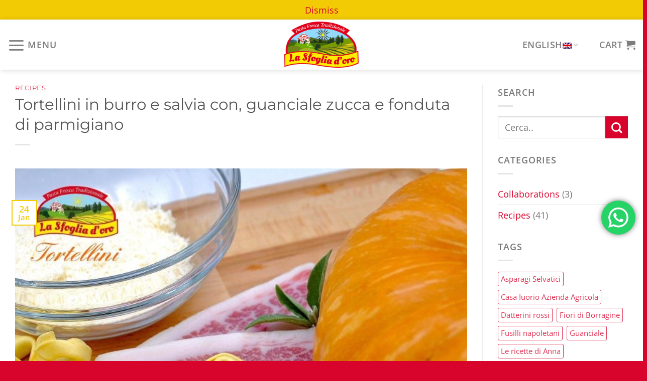

--- FILE ---
content_type: text/html; charset=utf-8
request_url: https://www.google.com/recaptcha/api2/anchor?ar=1&k=6LcChf8qAAAAABS_YmzVPAlvFGY1CrHsc-TrRfC7&co=aHR0cHM6Ly9lbi5wYXN0aWZpY2lvbGFzZm9nbGlhZG9yby5pdDo0NDM.&hl=en&v=7gg7H51Q-naNfhmCP3_R47ho&size=invisible&anchor-ms=20000&execute-ms=30000&cb=z221hf2db28
body_size: 48210
content:
<!DOCTYPE HTML><html dir="ltr" lang="en"><head><meta http-equiv="Content-Type" content="text/html; charset=UTF-8">
<meta http-equiv="X-UA-Compatible" content="IE=edge">
<title>reCAPTCHA</title>
<style type="text/css">
/* cyrillic-ext */
@font-face {
  font-family: 'Roboto';
  font-style: normal;
  font-weight: 400;
  font-stretch: 100%;
  src: url(//fonts.gstatic.com/s/roboto/v48/KFO7CnqEu92Fr1ME7kSn66aGLdTylUAMa3GUBHMdazTgWw.woff2) format('woff2');
  unicode-range: U+0460-052F, U+1C80-1C8A, U+20B4, U+2DE0-2DFF, U+A640-A69F, U+FE2E-FE2F;
}
/* cyrillic */
@font-face {
  font-family: 'Roboto';
  font-style: normal;
  font-weight: 400;
  font-stretch: 100%;
  src: url(//fonts.gstatic.com/s/roboto/v48/KFO7CnqEu92Fr1ME7kSn66aGLdTylUAMa3iUBHMdazTgWw.woff2) format('woff2');
  unicode-range: U+0301, U+0400-045F, U+0490-0491, U+04B0-04B1, U+2116;
}
/* greek-ext */
@font-face {
  font-family: 'Roboto';
  font-style: normal;
  font-weight: 400;
  font-stretch: 100%;
  src: url(//fonts.gstatic.com/s/roboto/v48/KFO7CnqEu92Fr1ME7kSn66aGLdTylUAMa3CUBHMdazTgWw.woff2) format('woff2');
  unicode-range: U+1F00-1FFF;
}
/* greek */
@font-face {
  font-family: 'Roboto';
  font-style: normal;
  font-weight: 400;
  font-stretch: 100%;
  src: url(//fonts.gstatic.com/s/roboto/v48/KFO7CnqEu92Fr1ME7kSn66aGLdTylUAMa3-UBHMdazTgWw.woff2) format('woff2');
  unicode-range: U+0370-0377, U+037A-037F, U+0384-038A, U+038C, U+038E-03A1, U+03A3-03FF;
}
/* math */
@font-face {
  font-family: 'Roboto';
  font-style: normal;
  font-weight: 400;
  font-stretch: 100%;
  src: url(//fonts.gstatic.com/s/roboto/v48/KFO7CnqEu92Fr1ME7kSn66aGLdTylUAMawCUBHMdazTgWw.woff2) format('woff2');
  unicode-range: U+0302-0303, U+0305, U+0307-0308, U+0310, U+0312, U+0315, U+031A, U+0326-0327, U+032C, U+032F-0330, U+0332-0333, U+0338, U+033A, U+0346, U+034D, U+0391-03A1, U+03A3-03A9, U+03B1-03C9, U+03D1, U+03D5-03D6, U+03F0-03F1, U+03F4-03F5, U+2016-2017, U+2034-2038, U+203C, U+2040, U+2043, U+2047, U+2050, U+2057, U+205F, U+2070-2071, U+2074-208E, U+2090-209C, U+20D0-20DC, U+20E1, U+20E5-20EF, U+2100-2112, U+2114-2115, U+2117-2121, U+2123-214F, U+2190, U+2192, U+2194-21AE, U+21B0-21E5, U+21F1-21F2, U+21F4-2211, U+2213-2214, U+2216-22FF, U+2308-230B, U+2310, U+2319, U+231C-2321, U+2336-237A, U+237C, U+2395, U+239B-23B7, U+23D0, U+23DC-23E1, U+2474-2475, U+25AF, U+25B3, U+25B7, U+25BD, U+25C1, U+25CA, U+25CC, U+25FB, U+266D-266F, U+27C0-27FF, U+2900-2AFF, U+2B0E-2B11, U+2B30-2B4C, U+2BFE, U+3030, U+FF5B, U+FF5D, U+1D400-1D7FF, U+1EE00-1EEFF;
}
/* symbols */
@font-face {
  font-family: 'Roboto';
  font-style: normal;
  font-weight: 400;
  font-stretch: 100%;
  src: url(//fonts.gstatic.com/s/roboto/v48/KFO7CnqEu92Fr1ME7kSn66aGLdTylUAMaxKUBHMdazTgWw.woff2) format('woff2');
  unicode-range: U+0001-000C, U+000E-001F, U+007F-009F, U+20DD-20E0, U+20E2-20E4, U+2150-218F, U+2190, U+2192, U+2194-2199, U+21AF, U+21E6-21F0, U+21F3, U+2218-2219, U+2299, U+22C4-22C6, U+2300-243F, U+2440-244A, U+2460-24FF, U+25A0-27BF, U+2800-28FF, U+2921-2922, U+2981, U+29BF, U+29EB, U+2B00-2BFF, U+4DC0-4DFF, U+FFF9-FFFB, U+10140-1018E, U+10190-1019C, U+101A0, U+101D0-101FD, U+102E0-102FB, U+10E60-10E7E, U+1D2C0-1D2D3, U+1D2E0-1D37F, U+1F000-1F0FF, U+1F100-1F1AD, U+1F1E6-1F1FF, U+1F30D-1F30F, U+1F315, U+1F31C, U+1F31E, U+1F320-1F32C, U+1F336, U+1F378, U+1F37D, U+1F382, U+1F393-1F39F, U+1F3A7-1F3A8, U+1F3AC-1F3AF, U+1F3C2, U+1F3C4-1F3C6, U+1F3CA-1F3CE, U+1F3D4-1F3E0, U+1F3ED, U+1F3F1-1F3F3, U+1F3F5-1F3F7, U+1F408, U+1F415, U+1F41F, U+1F426, U+1F43F, U+1F441-1F442, U+1F444, U+1F446-1F449, U+1F44C-1F44E, U+1F453, U+1F46A, U+1F47D, U+1F4A3, U+1F4B0, U+1F4B3, U+1F4B9, U+1F4BB, U+1F4BF, U+1F4C8-1F4CB, U+1F4D6, U+1F4DA, U+1F4DF, U+1F4E3-1F4E6, U+1F4EA-1F4ED, U+1F4F7, U+1F4F9-1F4FB, U+1F4FD-1F4FE, U+1F503, U+1F507-1F50B, U+1F50D, U+1F512-1F513, U+1F53E-1F54A, U+1F54F-1F5FA, U+1F610, U+1F650-1F67F, U+1F687, U+1F68D, U+1F691, U+1F694, U+1F698, U+1F6AD, U+1F6B2, U+1F6B9-1F6BA, U+1F6BC, U+1F6C6-1F6CF, U+1F6D3-1F6D7, U+1F6E0-1F6EA, U+1F6F0-1F6F3, U+1F6F7-1F6FC, U+1F700-1F7FF, U+1F800-1F80B, U+1F810-1F847, U+1F850-1F859, U+1F860-1F887, U+1F890-1F8AD, U+1F8B0-1F8BB, U+1F8C0-1F8C1, U+1F900-1F90B, U+1F93B, U+1F946, U+1F984, U+1F996, U+1F9E9, U+1FA00-1FA6F, U+1FA70-1FA7C, U+1FA80-1FA89, U+1FA8F-1FAC6, U+1FACE-1FADC, U+1FADF-1FAE9, U+1FAF0-1FAF8, U+1FB00-1FBFF;
}
/* vietnamese */
@font-face {
  font-family: 'Roboto';
  font-style: normal;
  font-weight: 400;
  font-stretch: 100%;
  src: url(//fonts.gstatic.com/s/roboto/v48/KFO7CnqEu92Fr1ME7kSn66aGLdTylUAMa3OUBHMdazTgWw.woff2) format('woff2');
  unicode-range: U+0102-0103, U+0110-0111, U+0128-0129, U+0168-0169, U+01A0-01A1, U+01AF-01B0, U+0300-0301, U+0303-0304, U+0308-0309, U+0323, U+0329, U+1EA0-1EF9, U+20AB;
}
/* latin-ext */
@font-face {
  font-family: 'Roboto';
  font-style: normal;
  font-weight: 400;
  font-stretch: 100%;
  src: url(//fonts.gstatic.com/s/roboto/v48/KFO7CnqEu92Fr1ME7kSn66aGLdTylUAMa3KUBHMdazTgWw.woff2) format('woff2');
  unicode-range: U+0100-02BA, U+02BD-02C5, U+02C7-02CC, U+02CE-02D7, U+02DD-02FF, U+0304, U+0308, U+0329, U+1D00-1DBF, U+1E00-1E9F, U+1EF2-1EFF, U+2020, U+20A0-20AB, U+20AD-20C0, U+2113, U+2C60-2C7F, U+A720-A7FF;
}
/* latin */
@font-face {
  font-family: 'Roboto';
  font-style: normal;
  font-weight: 400;
  font-stretch: 100%;
  src: url(//fonts.gstatic.com/s/roboto/v48/KFO7CnqEu92Fr1ME7kSn66aGLdTylUAMa3yUBHMdazQ.woff2) format('woff2');
  unicode-range: U+0000-00FF, U+0131, U+0152-0153, U+02BB-02BC, U+02C6, U+02DA, U+02DC, U+0304, U+0308, U+0329, U+2000-206F, U+20AC, U+2122, U+2191, U+2193, U+2212, U+2215, U+FEFF, U+FFFD;
}
/* cyrillic-ext */
@font-face {
  font-family: 'Roboto';
  font-style: normal;
  font-weight: 500;
  font-stretch: 100%;
  src: url(//fonts.gstatic.com/s/roboto/v48/KFO7CnqEu92Fr1ME7kSn66aGLdTylUAMa3GUBHMdazTgWw.woff2) format('woff2');
  unicode-range: U+0460-052F, U+1C80-1C8A, U+20B4, U+2DE0-2DFF, U+A640-A69F, U+FE2E-FE2F;
}
/* cyrillic */
@font-face {
  font-family: 'Roboto';
  font-style: normal;
  font-weight: 500;
  font-stretch: 100%;
  src: url(//fonts.gstatic.com/s/roboto/v48/KFO7CnqEu92Fr1ME7kSn66aGLdTylUAMa3iUBHMdazTgWw.woff2) format('woff2');
  unicode-range: U+0301, U+0400-045F, U+0490-0491, U+04B0-04B1, U+2116;
}
/* greek-ext */
@font-face {
  font-family: 'Roboto';
  font-style: normal;
  font-weight: 500;
  font-stretch: 100%;
  src: url(//fonts.gstatic.com/s/roboto/v48/KFO7CnqEu92Fr1ME7kSn66aGLdTylUAMa3CUBHMdazTgWw.woff2) format('woff2');
  unicode-range: U+1F00-1FFF;
}
/* greek */
@font-face {
  font-family: 'Roboto';
  font-style: normal;
  font-weight: 500;
  font-stretch: 100%;
  src: url(//fonts.gstatic.com/s/roboto/v48/KFO7CnqEu92Fr1ME7kSn66aGLdTylUAMa3-UBHMdazTgWw.woff2) format('woff2');
  unicode-range: U+0370-0377, U+037A-037F, U+0384-038A, U+038C, U+038E-03A1, U+03A3-03FF;
}
/* math */
@font-face {
  font-family: 'Roboto';
  font-style: normal;
  font-weight: 500;
  font-stretch: 100%;
  src: url(//fonts.gstatic.com/s/roboto/v48/KFO7CnqEu92Fr1ME7kSn66aGLdTylUAMawCUBHMdazTgWw.woff2) format('woff2');
  unicode-range: U+0302-0303, U+0305, U+0307-0308, U+0310, U+0312, U+0315, U+031A, U+0326-0327, U+032C, U+032F-0330, U+0332-0333, U+0338, U+033A, U+0346, U+034D, U+0391-03A1, U+03A3-03A9, U+03B1-03C9, U+03D1, U+03D5-03D6, U+03F0-03F1, U+03F4-03F5, U+2016-2017, U+2034-2038, U+203C, U+2040, U+2043, U+2047, U+2050, U+2057, U+205F, U+2070-2071, U+2074-208E, U+2090-209C, U+20D0-20DC, U+20E1, U+20E5-20EF, U+2100-2112, U+2114-2115, U+2117-2121, U+2123-214F, U+2190, U+2192, U+2194-21AE, U+21B0-21E5, U+21F1-21F2, U+21F4-2211, U+2213-2214, U+2216-22FF, U+2308-230B, U+2310, U+2319, U+231C-2321, U+2336-237A, U+237C, U+2395, U+239B-23B7, U+23D0, U+23DC-23E1, U+2474-2475, U+25AF, U+25B3, U+25B7, U+25BD, U+25C1, U+25CA, U+25CC, U+25FB, U+266D-266F, U+27C0-27FF, U+2900-2AFF, U+2B0E-2B11, U+2B30-2B4C, U+2BFE, U+3030, U+FF5B, U+FF5D, U+1D400-1D7FF, U+1EE00-1EEFF;
}
/* symbols */
@font-face {
  font-family: 'Roboto';
  font-style: normal;
  font-weight: 500;
  font-stretch: 100%;
  src: url(//fonts.gstatic.com/s/roboto/v48/KFO7CnqEu92Fr1ME7kSn66aGLdTylUAMaxKUBHMdazTgWw.woff2) format('woff2');
  unicode-range: U+0001-000C, U+000E-001F, U+007F-009F, U+20DD-20E0, U+20E2-20E4, U+2150-218F, U+2190, U+2192, U+2194-2199, U+21AF, U+21E6-21F0, U+21F3, U+2218-2219, U+2299, U+22C4-22C6, U+2300-243F, U+2440-244A, U+2460-24FF, U+25A0-27BF, U+2800-28FF, U+2921-2922, U+2981, U+29BF, U+29EB, U+2B00-2BFF, U+4DC0-4DFF, U+FFF9-FFFB, U+10140-1018E, U+10190-1019C, U+101A0, U+101D0-101FD, U+102E0-102FB, U+10E60-10E7E, U+1D2C0-1D2D3, U+1D2E0-1D37F, U+1F000-1F0FF, U+1F100-1F1AD, U+1F1E6-1F1FF, U+1F30D-1F30F, U+1F315, U+1F31C, U+1F31E, U+1F320-1F32C, U+1F336, U+1F378, U+1F37D, U+1F382, U+1F393-1F39F, U+1F3A7-1F3A8, U+1F3AC-1F3AF, U+1F3C2, U+1F3C4-1F3C6, U+1F3CA-1F3CE, U+1F3D4-1F3E0, U+1F3ED, U+1F3F1-1F3F3, U+1F3F5-1F3F7, U+1F408, U+1F415, U+1F41F, U+1F426, U+1F43F, U+1F441-1F442, U+1F444, U+1F446-1F449, U+1F44C-1F44E, U+1F453, U+1F46A, U+1F47D, U+1F4A3, U+1F4B0, U+1F4B3, U+1F4B9, U+1F4BB, U+1F4BF, U+1F4C8-1F4CB, U+1F4D6, U+1F4DA, U+1F4DF, U+1F4E3-1F4E6, U+1F4EA-1F4ED, U+1F4F7, U+1F4F9-1F4FB, U+1F4FD-1F4FE, U+1F503, U+1F507-1F50B, U+1F50D, U+1F512-1F513, U+1F53E-1F54A, U+1F54F-1F5FA, U+1F610, U+1F650-1F67F, U+1F687, U+1F68D, U+1F691, U+1F694, U+1F698, U+1F6AD, U+1F6B2, U+1F6B9-1F6BA, U+1F6BC, U+1F6C6-1F6CF, U+1F6D3-1F6D7, U+1F6E0-1F6EA, U+1F6F0-1F6F3, U+1F6F7-1F6FC, U+1F700-1F7FF, U+1F800-1F80B, U+1F810-1F847, U+1F850-1F859, U+1F860-1F887, U+1F890-1F8AD, U+1F8B0-1F8BB, U+1F8C0-1F8C1, U+1F900-1F90B, U+1F93B, U+1F946, U+1F984, U+1F996, U+1F9E9, U+1FA00-1FA6F, U+1FA70-1FA7C, U+1FA80-1FA89, U+1FA8F-1FAC6, U+1FACE-1FADC, U+1FADF-1FAE9, U+1FAF0-1FAF8, U+1FB00-1FBFF;
}
/* vietnamese */
@font-face {
  font-family: 'Roboto';
  font-style: normal;
  font-weight: 500;
  font-stretch: 100%;
  src: url(//fonts.gstatic.com/s/roboto/v48/KFO7CnqEu92Fr1ME7kSn66aGLdTylUAMa3OUBHMdazTgWw.woff2) format('woff2');
  unicode-range: U+0102-0103, U+0110-0111, U+0128-0129, U+0168-0169, U+01A0-01A1, U+01AF-01B0, U+0300-0301, U+0303-0304, U+0308-0309, U+0323, U+0329, U+1EA0-1EF9, U+20AB;
}
/* latin-ext */
@font-face {
  font-family: 'Roboto';
  font-style: normal;
  font-weight: 500;
  font-stretch: 100%;
  src: url(//fonts.gstatic.com/s/roboto/v48/KFO7CnqEu92Fr1ME7kSn66aGLdTylUAMa3KUBHMdazTgWw.woff2) format('woff2');
  unicode-range: U+0100-02BA, U+02BD-02C5, U+02C7-02CC, U+02CE-02D7, U+02DD-02FF, U+0304, U+0308, U+0329, U+1D00-1DBF, U+1E00-1E9F, U+1EF2-1EFF, U+2020, U+20A0-20AB, U+20AD-20C0, U+2113, U+2C60-2C7F, U+A720-A7FF;
}
/* latin */
@font-face {
  font-family: 'Roboto';
  font-style: normal;
  font-weight: 500;
  font-stretch: 100%;
  src: url(//fonts.gstatic.com/s/roboto/v48/KFO7CnqEu92Fr1ME7kSn66aGLdTylUAMa3yUBHMdazQ.woff2) format('woff2');
  unicode-range: U+0000-00FF, U+0131, U+0152-0153, U+02BB-02BC, U+02C6, U+02DA, U+02DC, U+0304, U+0308, U+0329, U+2000-206F, U+20AC, U+2122, U+2191, U+2193, U+2212, U+2215, U+FEFF, U+FFFD;
}
/* cyrillic-ext */
@font-face {
  font-family: 'Roboto';
  font-style: normal;
  font-weight: 900;
  font-stretch: 100%;
  src: url(//fonts.gstatic.com/s/roboto/v48/KFO7CnqEu92Fr1ME7kSn66aGLdTylUAMa3GUBHMdazTgWw.woff2) format('woff2');
  unicode-range: U+0460-052F, U+1C80-1C8A, U+20B4, U+2DE0-2DFF, U+A640-A69F, U+FE2E-FE2F;
}
/* cyrillic */
@font-face {
  font-family: 'Roboto';
  font-style: normal;
  font-weight: 900;
  font-stretch: 100%;
  src: url(//fonts.gstatic.com/s/roboto/v48/KFO7CnqEu92Fr1ME7kSn66aGLdTylUAMa3iUBHMdazTgWw.woff2) format('woff2');
  unicode-range: U+0301, U+0400-045F, U+0490-0491, U+04B0-04B1, U+2116;
}
/* greek-ext */
@font-face {
  font-family: 'Roboto';
  font-style: normal;
  font-weight: 900;
  font-stretch: 100%;
  src: url(//fonts.gstatic.com/s/roboto/v48/KFO7CnqEu92Fr1ME7kSn66aGLdTylUAMa3CUBHMdazTgWw.woff2) format('woff2');
  unicode-range: U+1F00-1FFF;
}
/* greek */
@font-face {
  font-family: 'Roboto';
  font-style: normal;
  font-weight: 900;
  font-stretch: 100%;
  src: url(//fonts.gstatic.com/s/roboto/v48/KFO7CnqEu92Fr1ME7kSn66aGLdTylUAMa3-UBHMdazTgWw.woff2) format('woff2');
  unicode-range: U+0370-0377, U+037A-037F, U+0384-038A, U+038C, U+038E-03A1, U+03A3-03FF;
}
/* math */
@font-face {
  font-family: 'Roboto';
  font-style: normal;
  font-weight: 900;
  font-stretch: 100%;
  src: url(//fonts.gstatic.com/s/roboto/v48/KFO7CnqEu92Fr1ME7kSn66aGLdTylUAMawCUBHMdazTgWw.woff2) format('woff2');
  unicode-range: U+0302-0303, U+0305, U+0307-0308, U+0310, U+0312, U+0315, U+031A, U+0326-0327, U+032C, U+032F-0330, U+0332-0333, U+0338, U+033A, U+0346, U+034D, U+0391-03A1, U+03A3-03A9, U+03B1-03C9, U+03D1, U+03D5-03D6, U+03F0-03F1, U+03F4-03F5, U+2016-2017, U+2034-2038, U+203C, U+2040, U+2043, U+2047, U+2050, U+2057, U+205F, U+2070-2071, U+2074-208E, U+2090-209C, U+20D0-20DC, U+20E1, U+20E5-20EF, U+2100-2112, U+2114-2115, U+2117-2121, U+2123-214F, U+2190, U+2192, U+2194-21AE, U+21B0-21E5, U+21F1-21F2, U+21F4-2211, U+2213-2214, U+2216-22FF, U+2308-230B, U+2310, U+2319, U+231C-2321, U+2336-237A, U+237C, U+2395, U+239B-23B7, U+23D0, U+23DC-23E1, U+2474-2475, U+25AF, U+25B3, U+25B7, U+25BD, U+25C1, U+25CA, U+25CC, U+25FB, U+266D-266F, U+27C0-27FF, U+2900-2AFF, U+2B0E-2B11, U+2B30-2B4C, U+2BFE, U+3030, U+FF5B, U+FF5D, U+1D400-1D7FF, U+1EE00-1EEFF;
}
/* symbols */
@font-face {
  font-family: 'Roboto';
  font-style: normal;
  font-weight: 900;
  font-stretch: 100%;
  src: url(//fonts.gstatic.com/s/roboto/v48/KFO7CnqEu92Fr1ME7kSn66aGLdTylUAMaxKUBHMdazTgWw.woff2) format('woff2');
  unicode-range: U+0001-000C, U+000E-001F, U+007F-009F, U+20DD-20E0, U+20E2-20E4, U+2150-218F, U+2190, U+2192, U+2194-2199, U+21AF, U+21E6-21F0, U+21F3, U+2218-2219, U+2299, U+22C4-22C6, U+2300-243F, U+2440-244A, U+2460-24FF, U+25A0-27BF, U+2800-28FF, U+2921-2922, U+2981, U+29BF, U+29EB, U+2B00-2BFF, U+4DC0-4DFF, U+FFF9-FFFB, U+10140-1018E, U+10190-1019C, U+101A0, U+101D0-101FD, U+102E0-102FB, U+10E60-10E7E, U+1D2C0-1D2D3, U+1D2E0-1D37F, U+1F000-1F0FF, U+1F100-1F1AD, U+1F1E6-1F1FF, U+1F30D-1F30F, U+1F315, U+1F31C, U+1F31E, U+1F320-1F32C, U+1F336, U+1F378, U+1F37D, U+1F382, U+1F393-1F39F, U+1F3A7-1F3A8, U+1F3AC-1F3AF, U+1F3C2, U+1F3C4-1F3C6, U+1F3CA-1F3CE, U+1F3D4-1F3E0, U+1F3ED, U+1F3F1-1F3F3, U+1F3F5-1F3F7, U+1F408, U+1F415, U+1F41F, U+1F426, U+1F43F, U+1F441-1F442, U+1F444, U+1F446-1F449, U+1F44C-1F44E, U+1F453, U+1F46A, U+1F47D, U+1F4A3, U+1F4B0, U+1F4B3, U+1F4B9, U+1F4BB, U+1F4BF, U+1F4C8-1F4CB, U+1F4D6, U+1F4DA, U+1F4DF, U+1F4E3-1F4E6, U+1F4EA-1F4ED, U+1F4F7, U+1F4F9-1F4FB, U+1F4FD-1F4FE, U+1F503, U+1F507-1F50B, U+1F50D, U+1F512-1F513, U+1F53E-1F54A, U+1F54F-1F5FA, U+1F610, U+1F650-1F67F, U+1F687, U+1F68D, U+1F691, U+1F694, U+1F698, U+1F6AD, U+1F6B2, U+1F6B9-1F6BA, U+1F6BC, U+1F6C6-1F6CF, U+1F6D3-1F6D7, U+1F6E0-1F6EA, U+1F6F0-1F6F3, U+1F6F7-1F6FC, U+1F700-1F7FF, U+1F800-1F80B, U+1F810-1F847, U+1F850-1F859, U+1F860-1F887, U+1F890-1F8AD, U+1F8B0-1F8BB, U+1F8C0-1F8C1, U+1F900-1F90B, U+1F93B, U+1F946, U+1F984, U+1F996, U+1F9E9, U+1FA00-1FA6F, U+1FA70-1FA7C, U+1FA80-1FA89, U+1FA8F-1FAC6, U+1FACE-1FADC, U+1FADF-1FAE9, U+1FAF0-1FAF8, U+1FB00-1FBFF;
}
/* vietnamese */
@font-face {
  font-family: 'Roboto';
  font-style: normal;
  font-weight: 900;
  font-stretch: 100%;
  src: url(//fonts.gstatic.com/s/roboto/v48/KFO7CnqEu92Fr1ME7kSn66aGLdTylUAMa3OUBHMdazTgWw.woff2) format('woff2');
  unicode-range: U+0102-0103, U+0110-0111, U+0128-0129, U+0168-0169, U+01A0-01A1, U+01AF-01B0, U+0300-0301, U+0303-0304, U+0308-0309, U+0323, U+0329, U+1EA0-1EF9, U+20AB;
}
/* latin-ext */
@font-face {
  font-family: 'Roboto';
  font-style: normal;
  font-weight: 900;
  font-stretch: 100%;
  src: url(//fonts.gstatic.com/s/roboto/v48/KFO7CnqEu92Fr1ME7kSn66aGLdTylUAMa3KUBHMdazTgWw.woff2) format('woff2');
  unicode-range: U+0100-02BA, U+02BD-02C5, U+02C7-02CC, U+02CE-02D7, U+02DD-02FF, U+0304, U+0308, U+0329, U+1D00-1DBF, U+1E00-1E9F, U+1EF2-1EFF, U+2020, U+20A0-20AB, U+20AD-20C0, U+2113, U+2C60-2C7F, U+A720-A7FF;
}
/* latin */
@font-face {
  font-family: 'Roboto';
  font-style: normal;
  font-weight: 900;
  font-stretch: 100%;
  src: url(//fonts.gstatic.com/s/roboto/v48/KFO7CnqEu92Fr1ME7kSn66aGLdTylUAMa3yUBHMdazQ.woff2) format('woff2');
  unicode-range: U+0000-00FF, U+0131, U+0152-0153, U+02BB-02BC, U+02C6, U+02DA, U+02DC, U+0304, U+0308, U+0329, U+2000-206F, U+20AC, U+2122, U+2191, U+2193, U+2212, U+2215, U+FEFF, U+FFFD;
}

</style>
<link rel="stylesheet" type="text/css" href="https://www.gstatic.com/recaptcha/releases/7gg7H51Q-naNfhmCP3_R47ho/styles__ltr.css">
<script nonce="lgopvCcaz09pz15VfoA0Zw" type="text/javascript">window['__recaptcha_api'] = 'https://www.google.com/recaptcha/api2/';</script>
<script type="text/javascript" src="https://www.gstatic.com/recaptcha/releases/7gg7H51Q-naNfhmCP3_R47ho/recaptcha__en.js" nonce="lgopvCcaz09pz15VfoA0Zw">
      
    </script></head>
<body><div id="rc-anchor-alert" class="rc-anchor-alert"></div>
<input type="hidden" id="recaptcha-token" value="[base64]">
<script type="text/javascript" nonce="lgopvCcaz09pz15VfoA0Zw">
      recaptcha.anchor.Main.init("[\x22ainput\x22,[\x22bgdata\x22,\x22\x22,\[base64]/[base64]/UltIKytdPWE6KGE8MjA0OD9SW0grK109YT4+NnwxOTI6KChhJjY0NTEyKT09NTUyOTYmJnErMTxoLmxlbmd0aCYmKGguY2hhckNvZGVBdChxKzEpJjY0NTEyKT09NTYzMjA/[base64]/MjU1OlI/[base64]/[base64]/[base64]/[base64]/[base64]/[base64]/[base64]/[base64]/[base64]/[base64]\x22,\[base64]\\u003d\x22,\x22IEnCpcO1ZwzDuTxKwrzCnsKBw606w6bDicKUUsOnYGXDjXXCnMOsw4/[base64]/w6fCvybDlsOhw43Dok4uPTpaw4HDm8KMJsOSdsKjw5QKwrzCkcKFXMKRwqEpwq/DkgoSOw5jw4vDmmg1H8OTw5gSwpDDv8OEdD1QMMKwNxbCslrDvMOiCMKZNBLCt8OPwrDDqxnCrsKxUxk6w7tFUwfClXUlwqZwHcKOwpZsNcO7QzHCpmRYwqkDw7rDm2xKwqpOKMOPfknCtjHCo25aLnZMwrdMwo7CiUFcwq5dw6tEcTXCpMOsDMOTwp/CrGQyaw18DxfDqMOQw6jDh8Kkw7pKbMObRXF9wrLDjBFww73DhcK7GRHDqsKqwoISIEPCpShvw6gmwr7Csko+c8Onfkxgw54cBMKOwpUYwo1xS8OAf8OPw65nAzTDjkPCucKrA8KYGMKqMsKFw5vCgsKCwoAww6bDiV4Hw47DpgvCuVJdw7EfFcKVHi/[base64]/wp3DsMKiwrfCrxg6wpvDpMOTAh4VwrvCijhcVWBvw5bCrFwLHlXCrTjCklfCg8O8wqfDhEPDsXPDm8KwOll0wqvDpcKfwoHDs8KIIcK3wpQadQ/DmDkZwqjDj1MFfcKpYcKDSw3Cn8O3DsOsUsKCwqtqw7rCuXPCiMKLe8KQbcO/wpI5cMO5w5VGwq7Cm8OyRVsQR8KIw69PdcKPVD/DgsOTwrhvU8Ovw53DnRDCjT8QwpAGwoxJU8KofMK2CwnCinw8XMKswrvDusKzw4jCp8Knw7fDjw/CnDjCvsKEwp7Ct8K6w5vCowXDoMKdMMKvT1DDksOxwo3CqMKYw4fCt8OuwoU/c8K+wpxRdiI2woE+wqQtJcKCwo/DvF/CjcKhw6TCucOsO2cVwpMDwrfCmcKswqA0D8KcHmTDhMOBwpDCgcOtwrXCrQLDswjCoMOuw7rCusKLwqccwp1TCMOnwq85wrp6fcO1wpU8e8KSw6NpZMKuwpt+w65qw5TCkCzDjD/ClVDCnMO8GcKUw5Fmw6/DuMKlMsOGCzk/PcKBaSZfS8OIE8K8bMOWEMOywpPDs1/DicOMw4HCmi/DqTpqQgvCvh08w49Gw4MVwqHCiSnDhR3DjsKnTcONw7V/wrrDmMKDw7bDiV9pXcKbFMKnw5XClsOGFjE4PmLDkUY4wqXDjFFMw5LCjGLChXpPw7YwEx7CvcOOwrh1w5XDomd8H8KJLsOYAcKHXAJDTMO1ccOEw6hCWR/CkzzCm8KZGlZHIyJXwoAfFMKVw7hmw5nCgGlYw4zDpSHDuMO0w6XCuwDDnjHDiRxZwrzDlzwKasO/[base64]/CcOpNXpfw544MsKbw4/[base64]/DmAo7w6fChcKDw5lmBcK5BhrChMKkeiDCinfDs8OtwrLDvQMXw4TCp8OVdMOIaMO0wowMdSBhw5nDqsKvwqsIa1LDh8KGwpLCgUYIw7/[base64]/CtCVqd07Dn8KmRVvDrcKjwoA0w5TChg/CkGjCkHvCuXzCq8OUaMK8c8OFTMOoHMOrSCo3w51SwoYuS8O1BsOLCDo6wqLCp8KcwrzDkjF2w4Enw47CucKqwp4wV8O4w6nCtyzCnWrDtcKew4BzRMKlwpwpw4/CkcK4wo/[base64]/BMODf2M9E1xOwrHDsE4HJsOQRsK9JFM+Sn12NcOCw6XCr8K/csOVJC9oCXDCrD0ldTPCssOBwojCnETDulnDjcOLw77ChRnDgBDChsOsDcKoHMKCwpnDrcOKO8KSaMOww53ChwLChkTCnAcAw4vCi8KzdQRBwqrDjTRzw4cSw7dqwoFULmgtwosWw4AtdQZRa2/Do3PDmcOqUiNTwokubirDrVwWWcO4GcORw5LCgADCusKuwo7DhcO/OMOEcjjCkAdYw7XDpG3DtMOGw6VMw4/CosK1ZgTDrEgRwo3DtCh5cA7Cs8OjwokZwpzDiRpFOsOHw4Nyw7HDtMO7w77CsVEFw5HCscKUwqZtw75yLsOgwrXCi8K7I8O1OsKywrnDp8Kaw7NFw5bCscK/w5daV8KdS8OdC8Orw5rCgF7Cn8O/NgzCg1fCqHQpwoHCjsKILMO6w48fw5g1eHYVwokXKcKcw4A1ETg1w49xwpvCkF/ClcOLPFoww6HCsBxQL8OOwpvDlMOVw6fCiXbCvsOCRAhEw6rDiDV5YcORwoQYw5bDoMOIw7g/w7lvwqDDsmhBM2jDi8OONhhCw6jChMKpBzhawrDCvETCpSwqDhjClGIcJEnChnvCnmRWADfDjcK/w77Ch0nCg3MXWMOIw6cLVsKHwpkJwoDCrsOCNFJFworCkhjCoxvDi23DjiQrVsOjAMOFwq0Uw7DDghBVwrHCiMKWwpzCnizCvF1oYjzCoMOUw4AeM11GIcKtw4bDgmbDjGl6JgHDmMKFwoHCucOdRMKPw6/[base64]/DrsOQB2TDisK8C8O3wo0zQMOuBcOGEcKuMEgUw64QVcOzI17DqkDDulfClsODTxXCpX7CpcObwozDhnXCosOrwrYwEnwnwrRVw4sFwqbCt8K0eMKcBMK7Dx3DqsKsYcO+bwhJw4/DnMKFwr3DrMK7w47Dh8Knw6kwwp7CpcOnecOAGcOUw55vwq0Xwox7LDDDocKXcsOAwopLw4ZgwpJgIyNswo1CwrYkVMOxHAAdwq/CscKqwq/DncK7VV/DphXDq3zDrVHCvMOWHcKabFLDpsO+GsKpw4hQKgfDklrDqznCqhMewq7Cgigewq/CscK9wqxawqJ8LkbDpsKXwpU/QCgCdcKVwrbDnMKGFsOuHMKxwr4bN8OJw4vDrMKDJCFdwpLChQhLTDN/w5zCnMOFMMO2dxnDlXBAwoUIGlDCuMOmwpVUJmN5AsK1wqQfecKjFMKqwqdOw6FdWRnCgXFZwoXCm8KkCnsrw7gnw7IrUsKcwqXDiFrDiMOFScK+woTCtDktBTHDtsOAwoLCiW/DrWkYw4ttE3bCjMOjwp04TcOadMKkHWd9wpDDg1YZwr8DIzPCicOEG2lJwr1Uw4jCoMOAw4MdwrbCnMOhRsKkw40pbwguJxB8VcOwF8OCwq8YwrIkw7lRZsO/e3ZiFSM5w6DDrzrDlMOMCicqf0sxw5fCjG1PfUBlIEjDkljDjAMoeFUiwofDhU3CjxltV2ACdXQMGsKtw4wqfA/CkcKXwq4vw54PW8OeN8KmFx0WBcOnwp58woxRw4LCg8O2QMOJJlnDt8O1N8KVw6PCr355w7zDqmrChQvCp8Oww4nDgsOhwq0/w6cfCy8hw5InXB4/wpvCpMOVNMK3w57CscKKw4cLHMKtNhxAw7k/D8Kyw4kawpJkU8K0w65bw7IjwojCmcK/Hh/DkWjCqMOYw5DCuktKPMOhw7DDtBA1GCjDmGoxw60QDsOtw4lVWkfDocKRVR4Ww6BmZ8O/w73Dp8KzXMKcZMKyw5HDlcKAV1Rgw6sEXsKsN8KCwoTCiivCv8O2w5TDqxIaYsKfLRbCgV0xw7F7KnpDwrrDuHF9w6zDosO3w4YNA8K6wp/DucOlRcOpwoLCisOAwozCvWnChFpSHRfDmsKlEV5EwpjDp8KbwpN4w7rDicOgw7PDlBVCbz8gwr4GwprCjzsbw4l6w6sHw7XCi8OSdMKaNsOJwq/Cr8OcwqLCjH5Fwq3CrMKOUhoCasKdBAzCphXDjwHClcKUccKxw4LDsMOjaE7CuMKFw4glPcK7w6LDjXzCksKJMnrDt1fCkA3DlmfDlMOmw5hfw7LCvhbCtl5fwpYMw5xwBcKAesKEw5JZwqQ0wpPCjFfCt00tw7/DswHCsg/[base64]/ChFgSJcO5wrdWw5RDdnFWwpvDji3Dj8KZw6jCtzDDn8OZw6XDkcO2EC5vJltTF0oGO8O5w7jDssKIw59bBnEIJsKuwpkdZEvDglhFbBjDmyZdbFkvwpzDusOyDjQrw5VUw5pww6fDv3PDlcOPLUTDhMOzw6tJwrI+wqULw63CuFdYIsK/acKEwqV8w78mI8O5FCgNJ0PDiSXCrsKHw6TDrXEKwo3Ck23Cg8OHDlfDmMKnLMODw65EGm/CuCU8elnCr8KFbcOiw50hwrdycDJ2w6vDoMKWLsKEw5kHwpvCj8OjYsO7Vzk3wpQuM8Krw7HCnk3CtcOcVMKVSWbDlyRrEMOvw4Alw73Dk8KZCXZbNScbwrRgwq0/EMKrw4kwwoXDlR1WwobCjQ1Vwo/CmwlBSMO6w7PDuMKsw7rDoR1SBUHChMOISxFhfMK4Oj/Cm2rDocK8dHzCnjEfJ0HDjzrCjsO7wrnDk8OeNWPCnjsRwonDlyQ+woLCo8K/w6hJwp/DuyJ4REnDnsOCw6IoI8Ojw7LCnV3DhcOeAR7Csw8ywqjCtMO/w7gXw5wmbMK9LTwMY8OXwphSOcOHQcKgwr3Cj8OEwqzDtw1nZcKENMOmAwDCi2sSwo9Ww5FYcMOhwrvDmzTCs2JoF8O3RcK4w70GFm0/ESckSMKAwrzDk3rDmMKPw4jCoDUEIjUURw52w7gMw5vDs2x3wpfCuzPCplLDocOEBMOmH8KLwqBYPiHDicK0MVHDn8OfwobDnRDDrFc7woHCp20qw5zDpjzDtsOww4tKwr7DlsOcw6BowrYiwoJTw40ZKMKMCsO0Jm3DicK2d3IIYMKvw6Yvw6jCj0fClwFQw4/DuMOvwp5JPsK6AVfDmMOfGMKFUwHCkHrDhcOISQJxWSDDocOcGFbCjMOCw7nDr1fCmUbDvsKNwqxLbhUTBsObXXl0w7cGw7RKbsKyw6wfdnzDm8KDw4rDmcKhJMKGwqlvAxnCg1bDgMKqdMOQwqHDv8Okwp3DpcOowpfCjzFgwogqJXnChRgNYn/CjWPDr8KLw4TDtmsSwrd+w64nwrQXVcKpUMOUEQHDq8K2w6BsMWNvP8OHAAYNecOMwq5PYcORJ8O7fcOlKAvDpHMta8KUw61lwqbDmsKuwojCgcK+ST0Ewo5bM8ONwqDDrsKdDcKJBsKEw5Y9w5pXwqHCoUDCicKaOEw+Tl3DiWTCiG4OZVQsWD3DohXDrxbDscO/WBQnfMKcwo/[base64]/acKtHiPDvMOGwqtrYMKGV2o7MsO5fsOuwoNmAkBzdMKORH7DkD/[base64]/ClsKESsOGfMKjJnDDm8ONdyrDqihtTn/DhcKVFsOQwqISdH05SMKLT8KnwqQocsK4w6LDvGodAR3CmBhIwrIWwovDkE/DrAYXw6IwwovDiljClcKBFMKdwrzCqHdswovDvA1mUcKOL2Ugw6oLw4Eiw7EEwoFUa8OwesOWb8OKW8OAG8Oyw4rDtEXCmWzCqMKUw5rDl8KaLDnDkQAEw4rCp8OYwrrDlMOYCho1wqVyw6rCvGknAMKcw5/CohwFwrdVw6o1FsOFwo/DqHo8VEtNGcOWIMO6woQyHsO2dkbDlMKGHsO8E8OVwpUoU8K3fMKTwplBZRvCix/DsyUiw7NaUXPDocKZIMODw5kNWcODTMKSbwXCh8O1QcOUw7vCgcKlZXERwpQKwq/[base64]/[base64]/CvcO+wrPDs8Ojwp/[base64]/CqsO0wrZHw7ZbNDtlcMOiw7khw6orwoQVaMKuwpAgwrhFLMOEJsOnw7gtwrXCqXTCrcKew5LDq8KyLxQ+VMOKZzHCgMKJwpNpwqXCqMO0DMO/wqrDr8OQwrsJHMKVw4QAXCXDszcbIcKYw6/DvsK2w6ZoWSXDqS7DlsOEfQrDgDVyV8KFOELDoMOaScO5OsO2wqkfNMOzw4LDusODwp/[base64]/[base64]/Cpi12K8O/w7XDuHzCrQ8Iw5MlwrQrDMKFfVs2wqfDicOvCnB+w5IHwrrDjClBwqnClFgWbCHCvS9aRMKTw57Cnm84BsOEWx4mMsOFMAQGw6LCpcOiCj/DmcKFwpTDuBdVw5LDgMOBwrENw5zDg8KAIMKKAH57wrzCjnzDn0Ftw7TCiDxiwo3DnsKsdkk9McOrJEl4d3fDlMKYd8Kbwq/DosKhdF8fwpF4RMKgEsOPFMOtJMOgG8Ojwr3DqcO4LnrClBkCw4bCrMOkTMKrw5l4w4LDjMKkPwdCEcO+w6XChsKATSA7Q8OEwqdmw6PDgy/DmMK5wrVVd8OUe8O+RMO4w6/Dp8ObAUx2w7wiw4w8wprClHfCh8KFFMOTw4TDlDwewrxtwpwxwoBkwqfDgnLDr2zCo1dpw6TChMOHwr/CiknCssO+wqbDoQrCuUXCnyjDgsOaVlvDgAfDr8OlwpDCn8OkFcKqX8O+FcOTAsO0w6fCqMOWwpfCsng6MhRdTWJuL8KHIMOFw5bDtMO5wqpMwrTDr0IKPsKcYTRIOcOndVBFw6gow7IpCMKiJ8OXDsOBKcO1FcKGwowrRlzCrsO3w7EQPMKwwqtlw7/Dgn/CuMKIw4fDjMKIwo3Dg8OBw7JLwpJWdMKtwpJdW07DvMKeOcKbwqspwrnCtnvCq8Krw4/[base64]/DusO9QcOSwrzCocOnH8KywpTDt8OkQsOHwrZsTsKcwpTCjcK2dMOSEMKqJgbDgUA6w4Bbw5bCr8K9OcKDw5/Dt1Qdwr3CvMK2wrB8aC3Cn8OfcsKpw7fCl3bCv0YDwrAEwpkqwolJHh3CrFsEwovCrsKNZsKbGGnChcK9wqUsw6nDkCtHwqhcFyDCglnDhBVZwochwpJ/w7tZYF7ClMK/w7Y0URJkDFMefH5KaMOPdTs1w4Zew5/DvsOuwrJONUF5w602DCBRwpXDhcOkCXzCi3FcL8KhVV5lZsOJw7rDusOnwqkpGsKGeHY7G8KIWsO/woB4fsKVSDXCrMKDwqDDlMOWOMO3einDvsKqw4HCjRDDk8Klw79Qw6oPwqHDhMK9w6E5OSsUGcKSwo09wrDCs1cRwoMmVsKlw6wFwqMfKsOhf8Klw7bCrsK1VcKKwqAvw73CpcKiIEsoMcK2Nx7CksOywo9Iw45SwrRAwrHDpsOgcMKHw4PCssK6wrI4ZW/Dj8Kcw7zCuMKRFHF7w6/DrsKcHXTCisOcwqzDlcOPw5bCrsOXw6Mcw5rCisKKOsOtWMOHFi/Di1DDjMKPUDLCscOkwqbDgcONPW4zNHQAw5pXwphQw4oNwrJxClDCjkLCjQ7DmmJ0TMO0EyVjwoArwoTDoy3CqcOpwo5gZ8KRdA/[base64]/Dlg8uIsOvQcKqw7gDwq3CjcKFO8OHwpfDuHnDpEvCh3vCpVTDjMKNEWXDrRRwelTChMOqwrzDk8K1wqPDmsO3wrLDgwVlQiNTwqXDlRRgZV8wHgYccsOXwqbCizAGwpvDiSwtwrR5VsOXPMOtwrDCncObdRjDvcKfDkcGwrXDtsOSUwFCw4BkX8Ofwr/Dl8K4wpobw5dxw4HCusKbOMOUJH42LMOrwqMBwqLDqsKtYsOyw6PDhVnDqcKvEMKhTsK7w5J+w5rDjgV9w4LDicOKw67Dj1/[base64]/DnsKodMKMwp7DkMKlXMOYw4J6w4vDssK3w6N/ND7CjsOiwpYARsOdTWXDtsOhCgnCrhZ0fMO1G3/DmhMUD8O5FsOlSMKuVXV4dUgfw6vDsWcEwrM/B8OLw6zDgsOEw5tBw55nwqrDvcOpO8OHw45FZwHDh8OXDsOZwokww6sYw67DjsOGwp4twrjDjMKxw4VPw6bDicKwwprCisKSw7l/N1rCkMOqKcO6w77DoFBzwrDDp1Z5w6wvwoMFMMKaw5QGw5Rew5fClzhvwqPCtcO5UlPCvBQ8MRgsw5J9KcKKUgoGwp4Yw6fDtMK8d8KSWMOkUR/DgsOpdDPCusOuI3olRcODw5HDohfDvGogCsKcbUPCnsKdeTkmW8OYw57DjMOLMVBvwo/DmgXCgsKqwprCk8OKw68/wrLCoC4kw7Rww5dFw6sGWTfCh8KgwqEJwp93Q0IOw6s3PcORwrHDl2UFCsOFb8OMa8OjwrjDv8OPK8KEfcKFw6TCrQ3DmH/ChWLCgcKAw73Ds8KZI1vDvgJFc8Odwq3CpWVAWwB7ekIUb8O8w5QJJBgLKGVOw6YAw7kjwrVLEcKMwqcfDcOPw4sLwrnDm8OcNmYXGz7CljpLw5fCksKPL0YswqoyAMOSw4rCuV/Dtxknw7cST8O/MsKOfTfDswfCicOtwprDo8KzRDMYCm5yw4Q1w5sFw5bCucOCK1fDvMK2w6FtaA5Fw40dwprCusO9w6sSPMOrwpbChz3DriB9CsOBwqJaG8KHQkDCncKEwoNXwr/[base64]/[base64]/CpsKNw7cDJ8KTRmdjw7srw78sFcKteSYYw5F1JMKCSMO8YQXCsjl2DcO8cH3DtjYZP8OqacK2w4xmD8KjWcO0ccKaw4gvfTI2RCDCqUbCoDvCq2FJDFvCtsKswqnCoMO6YT/Dpw3CrcOhw6zDszHDncOQw4lGewbCk1RmNkDCi8KRd3pew5fChsKAam1AQcOyTkLDucKiW3jDuMKBw5x5IElnCcKIE8KdChlFGnTDvk7CsgoRw4/DjsKgwqFgcAbCiXhNDMKxw6bCtjHCrVrDmcKaVsKOwrUdAsKLKmlzw4hXHMOLBTZIwpPDj0gefk5Yw5DDvG47woZ/w4U7f1AmVcK9w51Bw69iT8KPw6sHKsKxIcKnEC7CtcOSQSdTw7zCpcOBIRgmGQTDq8Ojw5hOJxI1w74+wqnDmsKhW8O0w58GwpbDuXvDuMO0wpfDncO1B8OiXsOGwp/Dn8KJecOmSMKowpLCn2PDvkbDsH93HznDrMOzwpzDuA/CmsO0wqRdw63CqWwBw6fDuw8MSMK7ZWTDpEXDkgbDqRzCiMO0w5kbHsKgf8OGHMK3H8OzwoHCtMK5w7low7Z5w65IUFvDhkzDhMKjOsOSwpYKw5TCug3Do8OrX3QzJMKXBcKcHzHCtcORF2cjJMOCw4MNVnDDkQlOwokDK8KrOXoww4rDkFbDqMO5wrZAKsO9wo/CunYKw4lyUcOkHBnCvXbDlEINRiXCt8O4w5/[base64]/ClsOGw6cjw5bCiMKdwpNHwowQX8KUOcKSFSFlwrbDtcO7wr7Dg2HDkjgNwpnDlkEUE8ObDGI5w4omw4QLSQrDmWdAw59twr3ClcKVwr3CmW1bBMKyw6jCgcKnFsO/A8Oaw6oSwpvCrcOJZMOuQsOuaMK7Yz3CticUw7nDp8Kkw6fDhz3CiMObw6FrFEPDpml6w758ZwbCnCbDo8OgVV5yZcKONsKCwrLDnUBgwq/DhgrDvB7DqMKEwp8wWwDCu8OkVjIuw7YXwqRtw7jDn8KICTdgwp/[base64]/w6jCkA8swps1wpfCv8KvTG9uTjBAwp/DjhjCpUHCg03DjsO4PsKnw6DDgDfDlsKCYDjDkgZSw4U5YMKIwrTCgsOeUsOfw7zCrcKlLibCpWvCu07Cn0/[base64]/[base64]/DjsO6c2vCp8OCwofChcOYwog0EsOROmY1eHJWPcKdKcK5T8O8YBTCkxfDuMOSw6tsVwfDqsKYw7fDnzcCCsKHwo8NwrFHw6s3woHCvUMRaz3DmGrDrcOmT8KhwqJqwqbCu8OWwrzDlMKKK0RrRkLDilg7w4zDmC8meMO8FcK2wrbDtMO/wrrDn8KMwrkxWMOewrzCoMKhccK/w5sfTsKWw47CkMOkV8K9EQnCij3DiMOww4ZccnIue8Kzw6HCu8KbwrQNw7pPw7ITwoxjwqM0w6xRGsKWL1wjwoXCrsOHwofCjsKGPy8dwqnDh8Ozw4F3DBfCqsO8w6IOTsOkKxxeJsOdLwRKw6xFH8OMFARydcKjwrF6P8OrdTXCtCgDw418w4LDscO/w67DnEXCkcKJY8KMwqHChcOqfhXDusOjwrXCrQTDrUtGw7PClRgZw4YVQxfDncKxwqPDrnHCl2XCvMKYwqxrw4EuwrURwp0Kw4DDknZlU8OuYMO2wr/[base64]/DmcO+LEnDpsKpw4k9w67DhMORbUnDjmxZwqrCgAE6A24AHcKmecOEGWxYw5DDiXtXw6zCvS5ZFcKIbRDDrsOnwok8wp9WwpYuw7TCmsKswovDnmTDh2Riw7cpbMOGTmrDvsOlFMOsElTDhQYbwq/CimLCn8Olw7fCoFtJRgnCo8KZw61tdMKBw5drwoHDrhLDmwhJw6Zfw6EvwoDDqXVPw7A4JsKVJwFcZxTDm8O4fxzCp8O/wpwzwqx1w7/[base64]/CjDrDlE4lwrLDiWkIOWrDvXFIfTkQw6LDvcK/w6l3w7rCrMOoEcKDAcKQHsOVIhVWwqzDpxfCog/DpDTCpmLCjcKdJMKRAVssXnwXEsKHw4ZBw6k5bsK3wrDCq3d4A2YDwqbCtkAHWDbDoCUZwqvDngBAUsOlcsO3wozCmUpDwoppw4TDgsKpwoDCuwE8wqluw4JNwrPDuBxWw7QaHCEXwpUtE8OJw7/DsF0dwrgBJ8Ocw5DCp8OtwonCnm18VX4/[base64]/Dj35kwp8yLU9fw7AGAsOoIhLDhwQYw7AAw4zCm1RlFzZUwo8jOMORGHF4L8KSaMK0OG0Ww6zDu8Kowpx9InbCugjCulHDqV5OFknCkD7CkcOjCsOrwocGZxc7w408GgjCgCJ8ZjoVJgdYNC8Swrdlw6NGw7AKJcKWC8OWdWnCtyxSbnbCm8Otw5bDisOVwr4nVMKrSh/CgnnDgkFPwqZ4WsO8fAZAw5IIwrfDmsOyw5tUWmkaw7I4ZVzDi8KzRRMaZltFYFJLZRtbwptywqbCgg0Lw44ww500wo4Fw7kSw4M9woQ7w5zDsyrCnBhTw5bDsktLKzQAXmdmw4BwEhMNTW/DnMOWw73Ck0fDgGTDljfCiGYWMH5/SMOVwpnDtw5RZMOKw45dwp3CusObw7FOwqIfJsOcXsKEJinCssKDw5pLLcKsw7Q/wp7CnAbDgcOwBzjCgVcOTRTCpcOoQMK0w4UNw7bCn8OGw4PCt8KWGMOhwrx6w6nCgRPCgMOiwrbDu8K/[base64]/[base64]/wpzDuhtsGHPCrXrDmcOuTGcIw6rDuMOVw6AowrPDvl3Ch3PCp3nDvnp2ISPCocKRw5xvAcKCECJ2w70Hw7Etwr7Dpw4WBMOcw4rDn8KAwrPDpsK7GMKWHsOvOsOXUsKKGcKBw5PCq8OvScKWeU5GwpbCqsKdB8KtW8Owaz7DtgzChsOmwovCksK3OCIKw6/DlMODw6Nbw7LCncOswqTDksKGPn3CnkrCtkPDoVzCs8KAGELDtU0jcMOUwpUXHsOLasO6w4lYw67DrULDsjoCw6jCrsO3w4oKaMOnEhwlCMOyMF3CuDnDoMOcUSECTcKIRjddwqBDeErDvFEPAGPCvMONwpwpS33Cum3CiVDDog04w61Nw6TDmsKfwp/[base64]/DhMOwQi4MNUQJw63DkMKmRcKnHyLCkMOJRithWnkPw6cJLMKWwrjCtcO1wr1LZ8KlIE4ewq3CqwZ3KcK9wrTCpAoDZSE/w67CmcOjdcOJw5rCvFJgFMKYQ2HDqljCo0Y5w6kqGsOtUsOtwrrCvTjDh18SNcO3wohJM8Oxw7rDlMKswqRrBVoWw4rChMKVfBJYdSLCqTokdMOhKsKJelVbw5/CoDPDucKMLsOYfMOgZsO1SsKtdMOvwqENw499fxXDohs1HUvDqzXDgiEBw5IwIghDQCQIGw/CqsK1QMKMA8K5w77DkzjCnQrDmcOowqDCmlhkw4/CvcOlw6ZEBsKNbsOswpfDpm/CtwrDsSFXa8KrdkzDoBFtRcKTw7cGw5dSTMKcWx8xw7/CmD1mQQMCw5PDlcKCEzHClcOiwoHDlcOfw4USC0FrwoHCo8K7w69NIMKKw6vDjMKbNcO7w4PCvsKkw7DCg0stEsK+wrN3w4N9M8KNwobCn8KKESzCvMOJUyXDmsKjGG3CgsK/wq/[base64]/[base64]/AnnDkAjDgsKww7PCtVddbMOKRMO6fQHDosO3KB7Ck8OufUzClcK9aWTDqMKCASPChhfDnCPCnTrCjm/DoBhywonCiMOdFsOiw6oswpo/wp/CocKNS0ZpMAkCwrDDmsKgw50gwojDvUDCsxk3KEfChMK7cCLDvMK1IHjDr8K9b33Dh3DDlsOtFmfCuVzDpMKFwqtbXsOwGHtJw7cQwpXCrsKXw65zGB4Uw7fDusKMAcOywo/DscOUw4V3wqw5GDZhPC/DrsKkRWbDosO7wqrChH3Chz3CrcK1L8Krw4hawqfCj157IyxYw6jDqSvDhcKkw7HCojELwqs1w5RZcMOCwrjDqMKYJ8KQwpZYw597w4UDaU59JCHCu3zDpmjDj8OVHsO+Bw0Gw5BrOMOLXxlEwqTDgcKJXCjCi8KnAydnSsKHScO6LlPDikUww58/Nl7ClA8gETfCkMKqI8KGw7LDtgVzw4AOw4JPwrTCuB9Yw5nDisO+wqNPwpDCtMKyw685fcOuwr/DgBU3ZcKcMsOvJy1Bw71Aex/DgcKkSMONw6QZRcOTWnXDrWjCtMKewq3CjMK9wqVXecK0FcKHwpDDusK6w5FEw5vCojjClcKmwq0CXDxrHgsIwpPDsMK/NsOlSsKhZhfDhz7DtcKQw7oNw4g1B8KiCCVLw5jDl8KJaFgZVSvChMOIHkPDlhN/Z8OtQcKzQQF5wpzDssOBwrXDrBYCRsOdw4TCgMKWw7k9w5Fqw4FAwr7DkMO+ScOCIMOJw5EKwoYuLcOoLk4Mw7rCsjcaw7rDsAIgwrDDkEjCp1YSw6vCl8O+wppnIizDpcO4wpEqH8OidsO/w6UOPcO3Ekksd3TDr8KYXMOHI8OWNQl8WsOgN8KSSWZiLg/DgcOzw5ZCXMODBHUlCFRZw4nCgcOUZEfDsynDhS/[base64]/JMK8wq5cIcO4woBcwovDkknDnUMJwrjDnsKrw7DCqcOUEsOWwqHDjMK5w6t9YcKxcGl0w4zCtcO2wprCtk4jLRMwGsKKB2HCrMKNQ3zDvsKRw7TDmsKewp/Ct8OHZ8Ocw7vCusOCR8KsUsKowqkOEnvCik9vRsKfw47DicK6WcOrV8Ocw5g4Sm3CkBTDkBFnPUlTUzg3GWYIw6s3w5wMwq3CpMKqN8KRw7rDlHJMOV4LU8OKcw/DhcKPw6/Do8K0WUbCjsOQCEbDicKgLlrDpTJGwq/[base64]/CjsOcwpfCmnAcw5fCoRPCvDbCuMKPIj/DjTVbwqvDllZhw7vDpcOyw6jDvjLCjsOuw6Vmwp/[base64]/woJOHh/CocOlw6traMOHwrzDqjfDjcK/wqrDvkZpUMO7wow8KsKfwo7Cr3xXPXnDhmIww5HDj8KRw6khVATClAt+w5jCvnMPEEHDtn83TcOswrxuDMObTTBYw73Cj8KCw73DrsO3w7/[base64]/w55wJ8K0RS/[base64]/DqiLDgxHDocOcTiIQwq3Cq8O0IhJIwp1FwqR6G8O+woIVAsKfwqLCsC7CoRRgBsKiw6PDsDpjw5vDvSd5wpwWw7V2w7t+MXbDnEHCr0/Dm8OOOcOaEcKjw6HCnsKhwqVowqjDrsK/DMONw613w6J4SRgEJB8awp/[base64]/ZwzChX/Ct8OCFMKjPFbCt8OxwrDCqcOuU3DCqEo6woFsw77CpmgPwqEYc1zCiMK/M8KJwozCmRFwwoMJKGfDlTDCm1AcFsOUcBjDjiDCl0HDk8KlLsKVNWvCisOMJRlVRMKVXRPDtsKkSsK5SMKkw7QbYCXDgMOeIsOUIMK8wpnDv8KMw4XDkUPCtQEDBsOmPkbDoMKIw7ASwobCsMODwq/[base64]/XjDDtFZWw4wrwoDDmnTDv8Kww71+JgPDpRbCi8KhSsK3w79sw4E5ZcOxw7fCrlPDuTrDgcOTfsOmZELDggUGC8OOfSBPw4jDpcOvCA7DtcKXw5xCWh3DqsKpw43DpMO6w5wPKljCiA/Cv8KoPWJBG8OHQsOgw4vCrcKCJVs+wpgMw4/Ch8OLfsK0X8KHwqcgUzXDnmMSZsOgw4FSw5DDjMOjVMKwwp/DrCMeBWTDgMKjw53CtznDvsOkZMOEIcOeQirDisKxwoDDlcOvwofDr8K8HSHDrD9VwqkrasKMP8OlV1nCsSo7fUIKwqnCtxcAUS5AfsKzGsKFwqY7w4B/bsKqYDDDkkXCt8KSQVDDmhdmBcKnwrXCrXfCpMO7w6p4BTjCicO1wozCql8uw7DDlV/Dm8ODw7fCtSTDv1rDt8Ksw6pZEsOnD8Kxw69BRgrCn1YgYcOzwrIdwp7Dh2TDnhnDosORwpvDmkrCq8KWw4XDqcKORVlDFsKIwp/CtMOpFl3DpnDCpcK5SGLCncKTf8OIwpzDllDDvcOow6jClixiw44qwqbClcOIwo7DtnJRc2nDs3LDtMO1LMOOEVZaEAQnLsKTwoVVwqfCjWwIw697w4RMPmRlw6UyOQbCnUTDsSh/wqt3w7XCpMKDUcKjFwg0wrXCsMOtMwknwoMuw4UpSSLCqMKGw4AYe8Kkwo/DjhQDasOjwq/CphZXwr4xEMOBeCjClynChcOpwpx/w6nCr8K4wo/Cu8K7NlrDj8KTwpA1NMOHw4HDt1Atw5k0FgI+wrhYw7XDpMObVSw0w65Pw7PDpcK0Q8Kaw5hCw7Z/G8OKwp19wrnDhBAGekJqwpoyw7zDuMK4w7DCuG14w7Ypw4TDu3vCucOYw4E7UMKfTiPCgHVUeirDn8KNfMKSw4F6R3vCihwxRcOEw63Ch8KCw7vCscKBwo7CrsOoLhXCssKSQMKRwqbCkwN8IsOCw4jCv8KowqTCmmfCtsOyNAZzZsOgO8KsSQR8W8K/FD/[base64]/DiMONw4vDnMOew7prw5sUYcO+Um/DnMKow4XCl0rChsOrw53DoB84NsOPw6LDszrDtFvCisK5UEHDtwXDjcOnGy/[base64]/DkDFWLsObWCkoXCfDrzbDjmPCr8KtfsODSSMBJsOlw49/bcKsHMK2wrgyAcOIwofDu8Khw7t9HHF/ZVQWwovCkj0EBsObb1LDlcKaZlbDiw3CssOFw5Iaw5TDrsONwroETMKkw6kxwpDCuX3ChcOVwpcNZMOGYC/DjcOKUgVEwqZPGU3Do8K9w43Dv8OxwoATcsO2HSY0w6QNw6p1w5nDjWQKMsO8w5TDpcOhw73CgsKGwo/DqyERwqLCj8O8wqp4DsOlwph0w4nDilXCosK9w4jCgCQ/w5VTwoPDoRfCqsKFw7tGUsOfw6DDsMO/b1zCjxtfw67Cn2xdcMKcwq0YRRvDvMKRQGbChcOfUMKLOcKMHsK+C1/CjcOBwpzCsMKaw5LCqy5ow7JIw65KwpM3ecKtwoEFD0vCrcO3QU3CpT0hCyQcXRXDm8OTwp/[base64]/CqRrCiQw6wotHw5DCvsKFw7FhQkLCm2p2w4oPwrbDrsKEPkY3woPCtGwYAA4Lw5fDosKdZ8ORw7vDsMOqwrLDk8KSwqcuw4VxPRwlSMOwwrjDpiYzw4HDicK9bcKCw5/DlsKOwpHCs8KswrzDq8KJwpzCtwnClkPCkMKUw4VXcMOswoQJHGXDtSoGIR/DmMOlVMOMTcOIw7/DgjREY8K3N2nDmcK5ccOJwql1wq0nwqV1EMOYwoZ1UcOBDSwNwpsLw6DDsj/DmHI3IWDCiFPDlCoJw4ouwqPDjVpPw6/[base64]/[base64]/CqsOCw7BYw5jCq8Oawo/[base64]/CmsOTwp3DlsOKw6sWQkFzdFPCocK1FX9Vwpg+w6Vww4fCkQrDu8OgInvDsgPCg0rCs3Fmc3TDrid5TRwdwrA0w6ItQxfDg8O2w57DvMOCSxNuw6xFPsKyw7QewoNCdcKPw5bCojwiw4IdwoTDkHV2w7J1w67DjXTDsRzCgMOIw6bCn8KlDsO0wqfCjCwdwrciwq1/wo4JTcOEw4VCLWpyFxTDjnrCh8OIw7/Ch0LDm8KRACLDq8K+w5rCuMOCw53CucK6wqE+wodJwoBIeRt/w6QowoACwofCpjfCgEsRJwF6worCiih9w7TDu8Oew5PDogg3NMKmw6kBw6PCvcKsaMObMFTCqDnCuTHCiT4sw75/wpjCqSFme8K0VcO6a8OGw4YKID0Ubk3CrMOfWGQ1w5zCjVrCvSnCoMOQQcKzw6EswoYawrIkw5vCuBLChgRvdhk1THDCug/Cuj3CoD92NcKWwqxtw4nDpl7ChsOMw6PCsMOpREjDv8Kbw6J+w7fChMKjwptWKMORXMKrwrnCkcKgw4lrw6sBe8Kzwp3CrcKBJ8Ofw6weNsKQwoh2SRTDhB7Dj8OLQ8OZacOswrLDuE4pZ8KvSMO/wq49w7xZw5ISwoBiLMKfXHfCnUdRw5EaG30hIW/[base64]/DpcODMngAY0Y8woB/wqzDuErDjEJIw6kxZH7CjMOPWcOOJ8O5wpzDucKdw53CrEfCiz0Rw5vDucKHwoZKacKqLRLCqcO4D3vDuzFLw4Vxwrk0KQLCtTNSw5nCtMK4woMxw7sCwovCk0tzacKawocowr9mw7clcifDl1/Dmncdw7LDgsKRw4zCnFM0w4FDPg3DrhXDq8KQIcOpwpnCgG/[base64]/Cqg5ebGA2OsOofMKhwqokIkzDrw3Ck23DvsOcwrTDiFoNwqbDrlHClDPCtcKzP8OHd8KywoDDusOpDMOaw4TCl8KtDMKWw7RSwrYaKMKgGcKcccO7w4oUekTCqMO3w6jCt1lYEB/CisO+ZcOSwqlWIMKmw7rDjMKlwobCl8KlwqHCkzjCqMK7S8K0CMKPZ8OLwoUYCcKRwowkw61Uw5FIXEnDm8OOc8OgPVLDmsKiw5DDhmIVwp0xcX4+wrPDlxLCqsKFwpM+wpB7CFXDuMO0b8OSeTYMF8Oqw4DDlEvDqE/[base64]/DsXNyXC5WVW90wrTCjMOXH8KTZcKuw5jDqBbCpX/CiRh6wqt0w67DgGAGNE5fDcOyVDU9w6TCkHXDrMKIwqN8w47CoMKdw5/DkMKiw7Usw5rCswsPwprCmsKgwrTCoMKqw6DDtSI6wo9+w5fClcOMwpHDjGTCkcOew7UbJSwCPUfDpmxuJhLDrh/DuApabsK9wq3DpkzClF5BNsKbw59IFcOZHQrCkcK1wqVpcMOwJAjCp8KlwqbDgsOJwrHCkBPCpm4YSi02w7nDu8OXMcKQd25kLMOgw6xIw5/Cs8KNwo/DqsK7wrTDk8KWCHrCuFgew6lzw5rDhMOaRRrCpxN1wqoxw7fDoMOFw5bCi146wovChxYjwqYvAlvDl8K2w6TCj8OUUT5JUzdCwqjCncO/AVzDoTtMw6bCvDEYwqHDrMOkUEjCmBXCn07DmjjCrMKpQ8OSwocAGMK8bMO0w4Y2GsKswqpUIMKnw69aeQnDk8OpacO/w5IIwpdPDcKJwrDDr8Ovw4bCr8O5WgIteF9hwq8WUGTDpWB/w6PCgmA1cGbDhMK+QRwmP0TDscOOw6xHw7vDpVPCgUfDnD7Do8OXcX8CGVsiPlUAdMK+w4BFKgoGf8O6SMO4R8Ofw4kTU1V+YHVkwr/Cr8KTWXUSECnDlsK6w7lhw6zDtlcxw70tBU4yScKlw70MHMKIZFcNw7nCpMOAwrQxw50cwok8XsO3wpzCisKHHcOeTjp5woLCq8Orw5nDh0bDhAbDlMKDTsKJPXAEw4rCiMKTwo1yL19Tw7TDhFHCrsK+d8K4wqFCaR/DjCHCu1IQwqJMBU9Rw7QOwrzDtcK1HDfCqnzDuMKcVwHCrHzDkMK6wrckwrzDjcKudnvCrxQJPA7DtMOhwqXDg8OZwp17dMK/Z8K1wqddGBIqIcKUwpQcw7gMG2okWRYbUsKlw5UcXlI/[base64]/[base64]/CvsONw7VcKQvCvBgqw4x7wptjBcKZwpzCqG0VR8OBw7QwwrzDmADCkMOaNMOlHMOSGGfDvx3CgMOLw7PCjkkpdMOXwp3Cv8O5HH7DksOkwo1cw5zDmcO7GcO9w6fClcKPwo3Co8OJwoDCkMOISMOKwq/Dr3RgM0HCoMKgw6/DrMORED87M8K8Z0JHwqYtw6XDjcO0wpvCrlvDuGQmw7JOAMOMDsO7WMKfwq06w7PDvn0Qw7hDw6PDocKHw6UDwpN4wqjDr8KpdTcOwpdUDsK2WMObJMOaZATDixJHfsOlwp3DisOFwpI7wo4/wr5lwq5/wrUFdAPDiR9BQyfCncK7w6MGE8OWwok+w4DCmC7CmQ9Vw5TCt8OnwooIw4kFE8OVwrgAERkd\x22],null,[\x22conf\x22,null,\x226LcChf8qAAAAABS_YmzVPAlvFGY1CrHsc-TrRfC7\x22,0,null,null,null,1,[21,125,63,73,95,87,41,43,42,83,102,105,109,121],[-1442069,918],0,null,null,null,null,0,null,0,null,700,1,null,0,\[base64]/tzcYADoGZWF6dTZkEg4Iiv2INxgAOgVNZklJNBoZCAMSFR0U8JfjNw7/vqUGGcSdCRmc4owCGQ\\u003d\\u003d\x22,0,1,null,null,1,null,0,0],\x22https://en.pastificiolasfogliadoro.it:443\x22,null,[3,1,1],null,null,null,1,3600,[\x22https://www.google.com/intl/en/policies/privacy/\x22,\x22https://www.google.com/intl/en/policies/terms/\x22],\x22w+tHtDgrxY1HxUQ95t0yK9nKsf4Bu85gw+d/Ja9/5oQ\\u003d\x22,1,0,null,1,1766513713995,0,0,[153],null,[144,117,152,75,180],\x22RC-Pm3sVURq5RWDWQ\x22,null,null,null,null,null,\x220dAFcWeA6UhxkIsSqkhoqAc3nIbhs3VmN05VpzZWwFh7qxLxrtWtinTvZNH8MnnqAqaLhlX6KpIBfpmVovAuoZ9H8SwOAfSvcyYA\x22,1766596513867]");
    </script></body></html>

--- FILE ---
content_type: text/html; charset=utf-8
request_url: https://www.google.com/recaptcha/api2/anchor?ar=1&k=6LcChf8qAAAAABS_YmzVPAlvFGY1CrHsc-TrRfC7&co=aHR0cHM6Ly9lbi5wYXN0aWZpY2lvbGFzZm9nbGlhZG9yby5pdDo0NDM.&hl=en&v=7gg7H51Q-naNfhmCP3_R47ho&size=invisible&anchor-ms=20000&execute-ms=30000&cb=7uw8lkbrrqxh
body_size: 47868
content:
<!DOCTYPE HTML><html dir="ltr" lang="en"><head><meta http-equiv="Content-Type" content="text/html; charset=UTF-8">
<meta http-equiv="X-UA-Compatible" content="IE=edge">
<title>reCAPTCHA</title>
<style type="text/css">
/* cyrillic-ext */
@font-face {
  font-family: 'Roboto';
  font-style: normal;
  font-weight: 400;
  font-stretch: 100%;
  src: url(//fonts.gstatic.com/s/roboto/v48/KFO7CnqEu92Fr1ME7kSn66aGLdTylUAMa3GUBHMdazTgWw.woff2) format('woff2');
  unicode-range: U+0460-052F, U+1C80-1C8A, U+20B4, U+2DE0-2DFF, U+A640-A69F, U+FE2E-FE2F;
}
/* cyrillic */
@font-face {
  font-family: 'Roboto';
  font-style: normal;
  font-weight: 400;
  font-stretch: 100%;
  src: url(//fonts.gstatic.com/s/roboto/v48/KFO7CnqEu92Fr1ME7kSn66aGLdTylUAMa3iUBHMdazTgWw.woff2) format('woff2');
  unicode-range: U+0301, U+0400-045F, U+0490-0491, U+04B0-04B1, U+2116;
}
/* greek-ext */
@font-face {
  font-family: 'Roboto';
  font-style: normal;
  font-weight: 400;
  font-stretch: 100%;
  src: url(//fonts.gstatic.com/s/roboto/v48/KFO7CnqEu92Fr1ME7kSn66aGLdTylUAMa3CUBHMdazTgWw.woff2) format('woff2');
  unicode-range: U+1F00-1FFF;
}
/* greek */
@font-face {
  font-family: 'Roboto';
  font-style: normal;
  font-weight: 400;
  font-stretch: 100%;
  src: url(//fonts.gstatic.com/s/roboto/v48/KFO7CnqEu92Fr1ME7kSn66aGLdTylUAMa3-UBHMdazTgWw.woff2) format('woff2');
  unicode-range: U+0370-0377, U+037A-037F, U+0384-038A, U+038C, U+038E-03A1, U+03A3-03FF;
}
/* math */
@font-face {
  font-family: 'Roboto';
  font-style: normal;
  font-weight: 400;
  font-stretch: 100%;
  src: url(//fonts.gstatic.com/s/roboto/v48/KFO7CnqEu92Fr1ME7kSn66aGLdTylUAMawCUBHMdazTgWw.woff2) format('woff2');
  unicode-range: U+0302-0303, U+0305, U+0307-0308, U+0310, U+0312, U+0315, U+031A, U+0326-0327, U+032C, U+032F-0330, U+0332-0333, U+0338, U+033A, U+0346, U+034D, U+0391-03A1, U+03A3-03A9, U+03B1-03C9, U+03D1, U+03D5-03D6, U+03F0-03F1, U+03F4-03F5, U+2016-2017, U+2034-2038, U+203C, U+2040, U+2043, U+2047, U+2050, U+2057, U+205F, U+2070-2071, U+2074-208E, U+2090-209C, U+20D0-20DC, U+20E1, U+20E5-20EF, U+2100-2112, U+2114-2115, U+2117-2121, U+2123-214F, U+2190, U+2192, U+2194-21AE, U+21B0-21E5, U+21F1-21F2, U+21F4-2211, U+2213-2214, U+2216-22FF, U+2308-230B, U+2310, U+2319, U+231C-2321, U+2336-237A, U+237C, U+2395, U+239B-23B7, U+23D0, U+23DC-23E1, U+2474-2475, U+25AF, U+25B3, U+25B7, U+25BD, U+25C1, U+25CA, U+25CC, U+25FB, U+266D-266F, U+27C0-27FF, U+2900-2AFF, U+2B0E-2B11, U+2B30-2B4C, U+2BFE, U+3030, U+FF5B, U+FF5D, U+1D400-1D7FF, U+1EE00-1EEFF;
}
/* symbols */
@font-face {
  font-family: 'Roboto';
  font-style: normal;
  font-weight: 400;
  font-stretch: 100%;
  src: url(//fonts.gstatic.com/s/roboto/v48/KFO7CnqEu92Fr1ME7kSn66aGLdTylUAMaxKUBHMdazTgWw.woff2) format('woff2');
  unicode-range: U+0001-000C, U+000E-001F, U+007F-009F, U+20DD-20E0, U+20E2-20E4, U+2150-218F, U+2190, U+2192, U+2194-2199, U+21AF, U+21E6-21F0, U+21F3, U+2218-2219, U+2299, U+22C4-22C6, U+2300-243F, U+2440-244A, U+2460-24FF, U+25A0-27BF, U+2800-28FF, U+2921-2922, U+2981, U+29BF, U+29EB, U+2B00-2BFF, U+4DC0-4DFF, U+FFF9-FFFB, U+10140-1018E, U+10190-1019C, U+101A0, U+101D0-101FD, U+102E0-102FB, U+10E60-10E7E, U+1D2C0-1D2D3, U+1D2E0-1D37F, U+1F000-1F0FF, U+1F100-1F1AD, U+1F1E6-1F1FF, U+1F30D-1F30F, U+1F315, U+1F31C, U+1F31E, U+1F320-1F32C, U+1F336, U+1F378, U+1F37D, U+1F382, U+1F393-1F39F, U+1F3A7-1F3A8, U+1F3AC-1F3AF, U+1F3C2, U+1F3C4-1F3C6, U+1F3CA-1F3CE, U+1F3D4-1F3E0, U+1F3ED, U+1F3F1-1F3F3, U+1F3F5-1F3F7, U+1F408, U+1F415, U+1F41F, U+1F426, U+1F43F, U+1F441-1F442, U+1F444, U+1F446-1F449, U+1F44C-1F44E, U+1F453, U+1F46A, U+1F47D, U+1F4A3, U+1F4B0, U+1F4B3, U+1F4B9, U+1F4BB, U+1F4BF, U+1F4C8-1F4CB, U+1F4D6, U+1F4DA, U+1F4DF, U+1F4E3-1F4E6, U+1F4EA-1F4ED, U+1F4F7, U+1F4F9-1F4FB, U+1F4FD-1F4FE, U+1F503, U+1F507-1F50B, U+1F50D, U+1F512-1F513, U+1F53E-1F54A, U+1F54F-1F5FA, U+1F610, U+1F650-1F67F, U+1F687, U+1F68D, U+1F691, U+1F694, U+1F698, U+1F6AD, U+1F6B2, U+1F6B9-1F6BA, U+1F6BC, U+1F6C6-1F6CF, U+1F6D3-1F6D7, U+1F6E0-1F6EA, U+1F6F0-1F6F3, U+1F6F7-1F6FC, U+1F700-1F7FF, U+1F800-1F80B, U+1F810-1F847, U+1F850-1F859, U+1F860-1F887, U+1F890-1F8AD, U+1F8B0-1F8BB, U+1F8C0-1F8C1, U+1F900-1F90B, U+1F93B, U+1F946, U+1F984, U+1F996, U+1F9E9, U+1FA00-1FA6F, U+1FA70-1FA7C, U+1FA80-1FA89, U+1FA8F-1FAC6, U+1FACE-1FADC, U+1FADF-1FAE9, U+1FAF0-1FAF8, U+1FB00-1FBFF;
}
/* vietnamese */
@font-face {
  font-family: 'Roboto';
  font-style: normal;
  font-weight: 400;
  font-stretch: 100%;
  src: url(//fonts.gstatic.com/s/roboto/v48/KFO7CnqEu92Fr1ME7kSn66aGLdTylUAMa3OUBHMdazTgWw.woff2) format('woff2');
  unicode-range: U+0102-0103, U+0110-0111, U+0128-0129, U+0168-0169, U+01A0-01A1, U+01AF-01B0, U+0300-0301, U+0303-0304, U+0308-0309, U+0323, U+0329, U+1EA0-1EF9, U+20AB;
}
/* latin-ext */
@font-face {
  font-family: 'Roboto';
  font-style: normal;
  font-weight: 400;
  font-stretch: 100%;
  src: url(//fonts.gstatic.com/s/roboto/v48/KFO7CnqEu92Fr1ME7kSn66aGLdTylUAMa3KUBHMdazTgWw.woff2) format('woff2');
  unicode-range: U+0100-02BA, U+02BD-02C5, U+02C7-02CC, U+02CE-02D7, U+02DD-02FF, U+0304, U+0308, U+0329, U+1D00-1DBF, U+1E00-1E9F, U+1EF2-1EFF, U+2020, U+20A0-20AB, U+20AD-20C0, U+2113, U+2C60-2C7F, U+A720-A7FF;
}
/* latin */
@font-face {
  font-family: 'Roboto';
  font-style: normal;
  font-weight: 400;
  font-stretch: 100%;
  src: url(//fonts.gstatic.com/s/roboto/v48/KFO7CnqEu92Fr1ME7kSn66aGLdTylUAMa3yUBHMdazQ.woff2) format('woff2');
  unicode-range: U+0000-00FF, U+0131, U+0152-0153, U+02BB-02BC, U+02C6, U+02DA, U+02DC, U+0304, U+0308, U+0329, U+2000-206F, U+20AC, U+2122, U+2191, U+2193, U+2212, U+2215, U+FEFF, U+FFFD;
}
/* cyrillic-ext */
@font-face {
  font-family: 'Roboto';
  font-style: normal;
  font-weight: 500;
  font-stretch: 100%;
  src: url(//fonts.gstatic.com/s/roboto/v48/KFO7CnqEu92Fr1ME7kSn66aGLdTylUAMa3GUBHMdazTgWw.woff2) format('woff2');
  unicode-range: U+0460-052F, U+1C80-1C8A, U+20B4, U+2DE0-2DFF, U+A640-A69F, U+FE2E-FE2F;
}
/* cyrillic */
@font-face {
  font-family: 'Roboto';
  font-style: normal;
  font-weight: 500;
  font-stretch: 100%;
  src: url(//fonts.gstatic.com/s/roboto/v48/KFO7CnqEu92Fr1ME7kSn66aGLdTylUAMa3iUBHMdazTgWw.woff2) format('woff2');
  unicode-range: U+0301, U+0400-045F, U+0490-0491, U+04B0-04B1, U+2116;
}
/* greek-ext */
@font-face {
  font-family: 'Roboto';
  font-style: normal;
  font-weight: 500;
  font-stretch: 100%;
  src: url(//fonts.gstatic.com/s/roboto/v48/KFO7CnqEu92Fr1ME7kSn66aGLdTylUAMa3CUBHMdazTgWw.woff2) format('woff2');
  unicode-range: U+1F00-1FFF;
}
/* greek */
@font-face {
  font-family: 'Roboto';
  font-style: normal;
  font-weight: 500;
  font-stretch: 100%;
  src: url(//fonts.gstatic.com/s/roboto/v48/KFO7CnqEu92Fr1ME7kSn66aGLdTylUAMa3-UBHMdazTgWw.woff2) format('woff2');
  unicode-range: U+0370-0377, U+037A-037F, U+0384-038A, U+038C, U+038E-03A1, U+03A3-03FF;
}
/* math */
@font-face {
  font-family: 'Roboto';
  font-style: normal;
  font-weight: 500;
  font-stretch: 100%;
  src: url(//fonts.gstatic.com/s/roboto/v48/KFO7CnqEu92Fr1ME7kSn66aGLdTylUAMawCUBHMdazTgWw.woff2) format('woff2');
  unicode-range: U+0302-0303, U+0305, U+0307-0308, U+0310, U+0312, U+0315, U+031A, U+0326-0327, U+032C, U+032F-0330, U+0332-0333, U+0338, U+033A, U+0346, U+034D, U+0391-03A1, U+03A3-03A9, U+03B1-03C9, U+03D1, U+03D5-03D6, U+03F0-03F1, U+03F4-03F5, U+2016-2017, U+2034-2038, U+203C, U+2040, U+2043, U+2047, U+2050, U+2057, U+205F, U+2070-2071, U+2074-208E, U+2090-209C, U+20D0-20DC, U+20E1, U+20E5-20EF, U+2100-2112, U+2114-2115, U+2117-2121, U+2123-214F, U+2190, U+2192, U+2194-21AE, U+21B0-21E5, U+21F1-21F2, U+21F4-2211, U+2213-2214, U+2216-22FF, U+2308-230B, U+2310, U+2319, U+231C-2321, U+2336-237A, U+237C, U+2395, U+239B-23B7, U+23D0, U+23DC-23E1, U+2474-2475, U+25AF, U+25B3, U+25B7, U+25BD, U+25C1, U+25CA, U+25CC, U+25FB, U+266D-266F, U+27C0-27FF, U+2900-2AFF, U+2B0E-2B11, U+2B30-2B4C, U+2BFE, U+3030, U+FF5B, U+FF5D, U+1D400-1D7FF, U+1EE00-1EEFF;
}
/* symbols */
@font-face {
  font-family: 'Roboto';
  font-style: normal;
  font-weight: 500;
  font-stretch: 100%;
  src: url(//fonts.gstatic.com/s/roboto/v48/KFO7CnqEu92Fr1ME7kSn66aGLdTylUAMaxKUBHMdazTgWw.woff2) format('woff2');
  unicode-range: U+0001-000C, U+000E-001F, U+007F-009F, U+20DD-20E0, U+20E2-20E4, U+2150-218F, U+2190, U+2192, U+2194-2199, U+21AF, U+21E6-21F0, U+21F3, U+2218-2219, U+2299, U+22C4-22C6, U+2300-243F, U+2440-244A, U+2460-24FF, U+25A0-27BF, U+2800-28FF, U+2921-2922, U+2981, U+29BF, U+29EB, U+2B00-2BFF, U+4DC0-4DFF, U+FFF9-FFFB, U+10140-1018E, U+10190-1019C, U+101A0, U+101D0-101FD, U+102E0-102FB, U+10E60-10E7E, U+1D2C0-1D2D3, U+1D2E0-1D37F, U+1F000-1F0FF, U+1F100-1F1AD, U+1F1E6-1F1FF, U+1F30D-1F30F, U+1F315, U+1F31C, U+1F31E, U+1F320-1F32C, U+1F336, U+1F378, U+1F37D, U+1F382, U+1F393-1F39F, U+1F3A7-1F3A8, U+1F3AC-1F3AF, U+1F3C2, U+1F3C4-1F3C6, U+1F3CA-1F3CE, U+1F3D4-1F3E0, U+1F3ED, U+1F3F1-1F3F3, U+1F3F5-1F3F7, U+1F408, U+1F415, U+1F41F, U+1F426, U+1F43F, U+1F441-1F442, U+1F444, U+1F446-1F449, U+1F44C-1F44E, U+1F453, U+1F46A, U+1F47D, U+1F4A3, U+1F4B0, U+1F4B3, U+1F4B9, U+1F4BB, U+1F4BF, U+1F4C8-1F4CB, U+1F4D6, U+1F4DA, U+1F4DF, U+1F4E3-1F4E6, U+1F4EA-1F4ED, U+1F4F7, U+1F4F9-1F4FB, U+1F4FD-1F4FE, U+1F503, U+1F507-1F50B, U+1F50D, U+1F512-1F513, U+1F53E-1F54A, U+1F54F-1F5FA, U+1F610, U+1F650-1F67F, U+1F687, U+1F68D, U+1F691, U+1F694, U+1F698, U+1F6AD, U+1F6B2, U+1F6B9-1F6BA, U+1F6BC, U+1F6C6-1F6CF, U+1F6D3-1F6D7, U+1F6E0-1F6EA, U+1F6F0-1F6F3, U+1F6F7-1F6FC, U+1F700-1F7FF, U+1F800-1F80B, U+1F810-1F847, U+1F850-1F859, U+1F860-1F887, U+1F890-1F8AD, U+1F8B0-1F8BB, U+1F8C0-1F8C1, U+1F900-1F90B, U+1F93B, U+1F946, U+1F984, U+1F996, U+1F9E9, U+1FA00-1FA6F, U+1FA70-1FA7C, U+1FA80-1FA89, U+1FA8F-1FAC6, U+1FACE-1FADC, U+1FADF-1FAE9, U+1FAF0-1FAF8, U+1FB00-1FBFF;
}
/* vietnamese */
@font-face {
  font-family: 'Roboto';
  font-style: normal;
  font-weight: 500;
  font-stretch: 100%;
  src: url(//fonts.gstatic.com/s/roboto/v48/KFO7CnqEu92Fr1ME7kSn66aGLdTylUAMa3OUBHMdazTgWw.woff2) format('woff2');
  unicode-range: U+0102-0103, U+0110-0111, U+0128-0129, U+0168-0169, U+01A0-01A1, U+01AF-01B0, U+0300-0301, U+0303-0304, U+0308-0309, U+0323, U+0329, U+1EA0-1EF9, U+20AB;
}
/* latin-ext */
@font-face {
  font-family: 'Roboto';
  font-style: normal;
  font-weight: 500;
  font-stretch: 100%;
  src: url(//fonts.gstatic.com/s/roboto/v48/KFO7CnqEu92Fr1ME7kSn66aGLdTylUAMa3KUBHMdazTgWw.woff2) format('woff2');
  unicode-range: U+0100-02BA, U+02BD-02C5, U+02C7-02CC, U+02CE-02D7, U+02DD-02FF, U+0304, U+0308, U+0329, U+1D00-1DBF, U+1E00-1E9F, U+1EF2-1EFF, U+2020, U+20A0-20AB, U+20AD-20C0, U+2113, U+2C60-2C7F, U+A720-A7FF;
}
/* latin */
@font-face {
  font-family: 'Roboto';
  font-style: normal;
  font-weight: 500;
  font-stretch: 100%;
  src: url(//fonts.gstatic.com/s/roboto/v48/KFO7CnqEu92Fr1ME7kSn66aGLdTylUAMa3yUBHMdazQ.woff2) format('woff2');
  unicode-range: U+0000-00FF, U+0131, U+0152-0153, U+02BB-02BC, U+02C6, U+02DA, U+02DC, U+0304, U+0308, U+0329, U+2000-206F, U+20AC, U+2122, U+2191, U+2193, U+2212, U+2215, U+FEFF, U+FFFD;
}
/* cyrillic-ext */
@font-face {
  font-family: 'Roboto';
  font-style: normal;
  font-weight: 900;
  font-stretch: 100%;
  src: url(//fonts.gstatic.com/s/roboto/v48/KFO7CnqEu92Fr1ME7kSn66aGLdTylUAMa3GUBHMdazTgWw.woff2) format('woff2');
  unicode-range: U+0460-052F, U+1C80-1C8A, U+20B4, U+2DE0-2DFF, U+A640-A69F, U+FE2E-FE2F;
}
/* cyrillic */
@font-face {
  font-family: 'Roboto';
  font-style: normal;
  font-weight: 900;
  font-stretch: 100%;
  src: url(//fonts.gstatic.com/s/roboto/v48/KFO7CnqEu92Fr1ME7kSn66aGLdTylUAMa3iUBHMdazTgWw.woff2) format('woff2');
  unicode-range: U+0301, U+0400-045F, U+0490-0491, U+04B0-04B1, U+2116;
}
/* greek-ext */
@font-face {
  font-family: 'Roboto';
  font-style: normal;
  font-weight: 900;
  font-stretch: 100%;
  src: url(//fonts.gstatic.com/s/roboto/v48/KFO7CnqEu92Fr1ME7kSn66aGLdTylUAMa3CUBHMdazTgWw.woff2) format('woff2');
  unicode-range: U+1F00-1FFF;
}
/* greek */
@font-face {
  font-family: 'Roboto';
  font-style: normal;
  font-weight: 900;
  font-stretch: 100%;
  src: url(//fonts.gstatic.com/s/roboto/v48/KFO7CnqEu92Fr1ME7kSn66aGLdTylUAMa3-UBHMdazTgWw.woff2) format('woff2');
  unicode-range: U+0370-0377, U+037A-037F, U+0384-038A, U+038C, U+038E-03A1, U+03A3-03FF;
}
/* math */
@font-face {
  font-family: 'Roboto';
  font-style: normal;
  font-weight: 900;
  font-stretch: 100%;
  src: url(//fonts.gstatic.com/s/roboto/v48/KFO7CnqEu92Fr1ME7kSn66aGLdTylUAMawCUBHMdazTgWw.woff2) format('woff2');
  unicode-range: U+0302-0303, U+0305, U+0307-0308, U+0310, U+0312, U+0315, U+031A, U+0326-0327, U+032C, U+032F-0330, U+0332-0333, U+0338, U+033A, U+0346, U+034D, U+0391-03A1, U+03A3-03A9, U+03B1-03C9, U+03D1, U+03D5-03D6, U+03F0-03F1, U+03F4-03F5, U+2016-2017, U+2034-2038, U+203C, U+2040, U+2043, U+2047, U+2050, U+2057, U+205F, U+2070-2071, U+2074-208E, U+2090-209C, U+20D0-20DC, U+20E1, U+20E5-20EF, U+2100-2112, U+2114-2115, U+2117-2121, U+2123-214F, U+2190, U+2192, U+2194-21AE, U+21B0-21E5, U+21F1-21F2, U+21F4-2211, U+2213-2214, U+2216-22FF, U+2308-230B, U+2310, U+2319, U+231C-2321, U+2336-237A, U+237C, U+2395, U+239B-23B7, U+23D0, U+23DC-23E1, U+2474-2475, U+25AF, U+25B3, U+25B7, U+25BD, U+25C1, U+25CA, U+25CC, U+25FB, U+266D-266F, U+27C0-27FF, U+2900-2AFF, U+2B0E-2B11, U+2B30-2B4C, U+2BFE, U+3030, U+FF5B, U+FF5D, U+1D400-1D7FF, U+1EE00-1EEFF;
}
/* symbols */
@font-face {
  font-family: 'Roboto';
  font-style: normal;
  font-weight: 900;
  font-stretch: 100%;
  src: url(//fonts.gstatic.com/s/roboto/v48/KFO7CnqEu92Fr1ME7kSn66aGLdTylUAMaxKUBHMdazTgWw.woff2) format('woff2');
  unicode-range: U+0001-000C, U+000E-001F, U+007F-009F, U+20DD-20E0, U+20E2-20E4, U+2150-218F, U+2190, U+2192, U+2194-2199, U+21AF, U+21E6-21F0, U+21F3, U+2218-2219, U+2299, U+22C4-22C6, U+2300-243F, U+2440-244A, U+2460-24FF, U+25A0-27BF, U+2800-28FF, U+2921-2922, U+2981, U+29BF, U+29EB, U+2B00-2BFF, U+4DC0-4DFF, U+FFF9-FFFB, U+10140-1018E, U+10190-1019C, U+101A0, U+101D0-101FD, U+102E0-102FB, U+10E60-10E7E, U+1D2C0-1D2D3, U+1D2E0-1D37F, U+1F000-1F0FF, U+1F100-1F1AD, U+1F1E6-1F1FF, U+1F30D-1F30F, U+1F315, U+1F31C, U+1F31E, U+1F320-1F32C, U+1F336, U+1F378, U+1F37D, U+1F382, U+1F393-1F39F, U+1F3A7-1F3A8, U+1F3AC-1F3AF, U+1F3C2, U+1F3C4-1F3C6, U+1F3CA-1F3CE, U+1F3D4-1F3E0, U+1F3ED, U+1F3F1-1F3F3, U+1F3F5-1F3F7, U+1F408, U+1F415, U+1F41F, U+1F426, U+1F43F, U+1F441-1F442, U+1F444, U+1F446-1F449, U+1F44C-1F44E, U+1F453, U+1F46A, U+1F47D, U+1F4A3, U+1F4B0, U+1F4B3, U+1F4B9, U+1F4BB, U+1F4BF, U+1F4C8-1F4CB, U+1F4D6, U+1F4DA, U+1F4DF, U+1F4E3-1F4E6, U+1F4EA-1F4ED, U+1F4F7, U+1F4F9-1F4FB, U+1F4FD-1F4FE, U+1F503, U+1F507-1F50B, U+1F50D, U+1F512-1F513, U+1F53E-1F54A, U+1F54F-1F5FA, U+1F610, U+1F650-1F67F, U+1F687, U+1F68D, U+1F691, U+1F694, U+1F698, U+1F6AD, U+1F6B2, U+1F6B9-1F6BA, U+1F6BC, U+1F6C6-1F6CF, U+1F6D3-1F6D7, U+1F6E0-1F6EA, U+1F6F0-1F6F3, U+1F6F7-1F6FC, U+1F700-1F7FF, U+1F800-1F80B, U+1F810-1F847, U+1F850-1F859, U+1F860-1F887, U+1F890-1F8AD, U+1F8B0-1F8BB, U+1F8C0-1F8C1, U+1F900-1F90B, U+1F93B, U+1F946, U+1F984, U+1F996, U+1F9E9, U+1FA00-1FA6F, U+1FA70-1FA7C, U+1FA80-1FA89, U+1FA8F-1FAC6, U+1FACE-1FADC, U+1FADF-1FAE9, U+1FAF0-1FAF8, U+1FB00-1FBFF;
}
/* vietnamese */
@font-face {
  font-family: 'Roboto';
  font-style: normal;
  font-weight: 900;
  font-stretch: 100%;
  src: url(//fonts.gstatic.com/s/roboto/v48/KFO7CnqEu92Fr1ME7kSn66aGLdTylUAMa3OUBHMdazTgWw.woff2) format('woff2');
  unicode-range: U+0102-0103, U+0110-0111, U+0128-0129, U+0168-0169, U+01A0-01A1, U+01AF-01B0, U+0300-0301, U+0303-0304, U+0308-0309, U+0323, U+0329, U+1EA0-1EF9, U+20AB;
}
/* latin-ext */
@font-face {
  font-family: 'Roboto';
  font-style: normal;
  font-weight: 900;
  font-stretch: 100%;
  src: url(//fonts.gstatic.com/s/roboto/v48/KFO7CnqEu92Fr1ME7kSn66aGLdTylUAMa3KUBHMdazTgWw.woff2) format('woff2');
  unicode-range: U+0100-02BA, U+02BD-02C5, U+02C7-02CC, U+02CE-02D7, U+02DD-02FF, U+0304, U+0308, U+0329, U+1D00-1DBF, U+1E00-1E9F, U+1EF2-1EFF, U+2020, U+20A0-20AB, U+20AD-20C0, U+2113, U+2C60-2C7F, U+A720-A7FF;
}
/* latin */
@font-face {
  font-family: 'Roboto';
  font-style: normal;
  font-weight: 900;
  font-stretch: 100%;
  src: url(//fonts.gstatic.com/s/roboto/v48/KFO7CnqEu92Fr1ME7kSn66aGLdTylUAMa3yUBHMdazQ.woff2) format('woff2');
  unicode-range: U+0000-00FF, U+0131, U+0152-0153, U+02BB-02BC, U+02C6, U+02DA, U+02DC, U+0304, U+0308, U+0329, U+2000-206F, U+20AC, U+2122, U+2191, U+2193, U+2212, U+2215, U+FEFF, U+FFFD;
}

</style>
<link rel="stylesheet" type="text/css" href="https://www.gstatic.com/recaptcha/releases/7gg7H51Q-naNfhmCP3_R47ho/styles__ltr.css">
<script nonce="HobLSKr3nCrpYMBnPqUI9A" type="text/javascript">window['__recaptcha_api'] = 'https://www.google.com/recaptcha/api2/';</script>
<script type="text/javascript" src="https://www.gstatic.com/recaptcha/releases/7gg7H51Q-naNfhmCP3_R47ho/recaptcha__en.js" nonce="HobLSKr3nCrpYMBnPqUI9A">
      
    </script></head>
<body><div id="rc-anchor-alert" class="rc-anchor-alert"></div>
<input type="hidden" id="recaptcha-token" value="[base64]">
<script type="text/javascript" nonce="HobLSKr3nCrpYMBnPqUI9A">
      recaptcha.anchor.Main.init("[\x22ainput\x22,[\x22bgdata\x22,\x22\x22,\[base64]/[base64]/UltIKytdPWE6KGE8MjA0OD9SW0grK109YT4+NnwxOTI6KChhJjY0NTEyKT09NTUyOTYmJnErMTxoLmxlbmd0aCYmKGguY2hhckNvZGVBdChxKzEpJjY0NTEyKT09NTYzMjA/[base64]/MjU1OlI/[base64]/[base64]/[base64]/[base64]/[base64]/[base64]/[base64]/[base64]/[base64]/[base64]\x22,\[base64]\\u003d\x22,\x22w7nCkVTClEbDlsOSw7cNc8K3VMKbJG3CkSwRw5HCm8OCwq5jw6vDrMK6woDDvkA6NcOAwoPChcKow51bS8O4U3nCiMO+Iy3Dv8KWf8KGY0dwam1Aw54dY3pURMOzfsK/w4PChMKVw5Y0ZcKLQcKDKSJfIcKMw4zDuXnDgUHCvkbClGpgK8KwZsOew65jw40pwr57ICnCv8KKaQfDusKAasKuw6d1w7htOMK0w4HCvsObwrbDigHDsMKMw5LCscKFYn/[base64]/Cs8KLEcOBOFDDuMKMw6V2J8Kzw7RmwrvDlGxpw4TCg2bDhkrCt8KYw5fCuRJ4BMOWw7oUexHCs8KuB2IRw5MePMO7UTNZdsOkwo1USsK3w4/[base64]/[base64]/CksK3wrljw4MTwrlAw4zDm1PCiWDDiXTDrcKZw5fDozB1wpJpd8KzKMKSBcO6wr/Co8K5ecKbwr9rO0pQOcKzEsOcw6wLwp5BY8K1wrEFbCVQw6prVsKmwp0uw5XDllF/bDjDgcOxwqHCmcOWGz7CucOSwos7woElw7pQCsOoc2djG8KZQMKGPsO3EjzCsW0Sw6PDulQkw6ZVwpo8w6PCtG4uG8OowprDjn0Sw7PChG7Ct8K6Ol3Dl8OTB0djTFIMKsK3wpLDg0bCjcO0w7nDrXnDqMOCc3PDvwhmw7pKw5hQwqjDi8K/wocMNcKlZC7Cti3CuibCszbDvHdlw6vDrMKOFwI2wrUCSsOLwqISeMOfHG5ST8OwcMOIG8OvwpvCqnzChn0cLMOcGjjCqsKwwqjCuW1Awo15OMOEFsOpw4TDrB1fw6TDpFV2w4rDt8KbwrfDpcOfw6/CtWTDvB5vw4/[base64]/Dr8OqZ8KCakE9PhkZFcODwqfDmgovw4fCqm/[base64]/[base64]/CpcOnw6fDjFklYznCs19Qwp82GMOgwrLCnC3DvcOyw6Epwqs6w5lFw6oAwqvDjMO1w5PCsMOiBsKEw7Fjw6LClAoaecOVEMKvw5fDjsKbwqvDt8KnX8K1w4nCjydowr1Jwqh/[base64]/DrGpIw7Q3KBjDkRkSMMOCwrTDmXhBw7TDlMO/aFggw4nCtMO4w4nDkMODVDp0wrIJw5fCozNiSE7DnUDDpsOswq3CoSsPIsKDAcOpwobDiCvCkHfCj8KXCnEuw5hkOk3Di8O2WsO7w5PDt2fCkMKdw4YEbHRiw4LCo8O4wpo9w53DpETDhjDDuUA3w6nDpMKHw5/DksKUw4PCpzM8w5kwZ8OGHFPCpTTDim8dwpwELXoAIMO2wpUNImgeSVLChS/[base64]/DrDERYcOAQ8O2w5zCgwTCgcOVX8OeIhjCncO+LsKGw6k6XSg4bMKdPsOSw7/Ct8K2wrtbd8K3VMOLw6dMw4PDlMKcA27DvjkgwpZDIl5awrnDngDCv8OvYAFYwqUESU7DhcOBw7/CnMKuwqjDhMKrwrLDr3UJwqDCly7CusKGw5JFcUvDpcKZwrjDusKPw6FewrPDrk91SHnCmyXCvH8IVFLDmiMPwoPCrTQaPsOOW19mecKPwp/DpcOAw67Dp0owQcOiNsK2JsOSw4YuNMKtLcK5wqPDt0PCp8ONwpMCwrPCriMzGX3DjcO3wqB/BEkcw4NZw5EaTcKxw7zComQIw7g/bT/DtMK8wq9Ww6PCgcOCWMKyeCYADBVmTcOYwqLDlMK5BR4/w4Qxw7rDvcKww48Gw57DjQkvw6TCnD3CtWvCtMO4wqQJwqbCrsOBwrE2w5rDkMODw5PDnsO1TMOQCGfDvVJ1wo/CncOAwpxswqHDn8OYw70lQS3DocOzw5gOwqhkwoHCrQ5Kw4IBwpHDlRx4wplYK0TCmMKWw6A7P3QtwqLCoMO/CnJdKsKIw7sIw5EGW1dHLMOtwrgAJ0hfawkmwoVYU8O6w6pzwqUSw5bDo8KNwp9eYcKnUmPCrMO9w5vCt8OQw5xNM8KqAsO3w6nDgTp2GsOXw7jDisOZw4QbwozDg3wMQMK/VXcjLcOew6opFMOAYsOyCwfCiF1FY8KwCirDlMOXJCLCrMOAw57DlMKSJ8OZwozDiHfCv8OUw6LDrD7DjUzCs8OVF8KZwpgkbhNYwqwwDiM2w7/Cs8K4w6bDm8KiwrTDo8KYw7xXRsO/wpjCkcORw59ifi3ChCUvU1Vmw4cQw7wawqTCnVnCpn1ASlPDh8O5DQ/ClBvDqMK+TjrClMKZw6DClsKnI19dLGNqfsKuw4sqKjXCnjhxw4XDhVl6w6IDwrjDqMOeD8O3wpLDpcKGJSjCt8K6H8KUwrxKwo7DtcKNDkHDqzMGw77Dp2EvacK9Z2lpw5bClcO+w47DvMKmBiXChCZ4LcOjUsOpYsOAw5w/HjvCr8KPw6LDpcOMw4bCsMOQw5NcMMK+wp7CgsOHZA7DpsKAVcOyw71wwobCssKRwqIjMcOtYMKswr0Kw6vCqcKnYSTDisKzw6PDq3IAwpUHXsK0wr5cUnXDg8OKKUZBw6jColZ4w6rDgVfCkDTDmxLCrwJvwqHDpsKKwrTCusOEwrwYQsOpfsOlTsKHHWrCrsK/CxlmwojChndjwrsEPiQHJl8Kw6fCuMObwrjDu8K+wqlVw5sNQj82woBQdRbCsMOew7nDq8Krw5PDryzDm0cOw7/[base64]/[base64]/Dg3cdccKfa8OCw6w5w4dhMAp6wpI7w4w9VsONT8KXwo1eNsORw4XDosKNLAlSw446w7TCqg9Ew5TDlcK2N2zDosK6wptjJcORHcOkwovDl8OsXcOtcSV/wqwaGMOTcMKMw5zDtgRDwqIwRxpDw7jDiMK/[base64]/w63DsMKNY8OPGsO9Qjo8wqNAw7LCjMKQw6TCtcOaCcKvwrlrwqoURcORwpbCoQxefsO8OMO1wo9OLnPDuH/DjHvDoRPDpsKXw55ew4/CsMO3w7drTyzCnwfCpkRbw5UeeX7CkFTCjsK9w6VWPXUJw6bCmMKyw4nChsK6NSouw4khwq4CBxUMOMObRjbCrsK2w7nCtsOfwpfDpsOEw6nCsx/CkMKxDwrCh39KCEwaw7zDtcOUf8KjKMK0cmnDrsKxwowWbMKNeThLWcOrasKXal3Cn3bDvsOQwq7DiMOyTsO/w57Ds8Kxw5PDvEIuwqE+w7YKO2MIYBhpwo3DjGLCsFbChhDDiDfDr1rDvSrDqMObw5sANlPCnG1iJsO3wpgaw5PDksKwwqAMw64aKcKaJMKMwqFnIcKfwrjCnMKkw6Bgwptaw6Qmw5xtFcO/wpERFWjCpXsCwpfDrArCgsKswq40TgbCuQZCw7h9wrEOZcOUVMOew7IVw4BYwqxSw4R8IkTDgDbDnTrDqVh/wpDCrcK0Q8KFw5TDkMKJwqDDnsOJwofCr8KcwrrDsMOKPXZeU2pDwrrCnDZaasKnLsK7ccK/wpsBw7vDu3kkwrwswrpSwpIwUWYyw7QpUHI6J8KVPcOhYmsjw5LDj8OLw7LDpD4sacOSfh/[base64]/Cs3zDtMKgwpjDuMKOPsOlBwzDqMKQwojDml/Cg8O5A03CuMK3axogw7cRwrTDrFTDnTXDm8KMw7YxIXLDiFXDlcKFRcOcEcOFbMOFJgDDqngowrJmY8OONDx1OCREwo3CusKyCm/DjcOOw57Di8OGdQUhRxbDvcOtWsOxeCQYKlxDwr/[base64]/P8OBw6jCr8KVWGHDrBZLwozDuVNHw7gxUcO/U8K9JiI8wpxrdsK/wr3Dr8KDJsO+J8K8wp5LdhrCm8KfLMKnQcKkJCo/[base64]/Dhlo/wqsUCAhse0fDhHHCssOePQ13wpAMwp19w5jDpcKaw7NZHsK4w60qwok7w6fDohfDrW/Dr8Oqw53DtHnCuMOowqjCrwbCnsOnacK5KgHCmQTDlVjDqcKQKVpcwrDDuMO6w7MfZw5Dw5PDqnnDmsKiRjrCp8O6w5/[base64]/DqsOwcsKpwqxcZXvDt07ChXdNKcKCBcKCw5TDsg/DrMKTVcO0BXfCocO/[base64]/CncK1anLDkDggw7LDs8O8wprDusK0wr00wrBNIEIxKcObw4XDtyTCtG5MRhDDpcO1XMOTwrHDl8KOwrDCp8KJw5DCrg1aw58GAMK5UcOZw5nCgHsEwqAhE8KlKsOFw4nDq8OUwppWIsKnwo0JDcO8dwV4w7fCsMOuwp/CjFMyZ18yfsK3woPDuwsCw7wAdsOZwqVsH8KOw7bDp20SwoYCwo4jwosgwrfChGTCk8KcIgXCvF3Dm8ODF0jCjMKdflnChsOPYFwuw6zCsGbDkcOpS8KAbxvCvMKhw43Dm8K3wqLDlnE1fSVcbsKKNA5IwrdNf8OcwpFHAnVDw6/DuB03CxVbw5LDoMOaNsO8w5NIw71qw70uwrrDgF5dODh7AjNSIm7CpMOJAXRRKELDvjPDszXDh8KNGANiIFQXOMOEworDmkNAISczw4rCncO6F8Ofw4UgQsONBl4eGVDCvcKgDxTChDl+FsKHw4DCgMO8LsK8WsOvDTjCscOewr/[base64]/CrsObTFbDkyR9RcOWQxPDnMOUwq/DoXRMXMOPZ8KwwoszwpbDs8OEWgRjwojCg8OCwrpyWyXCjMKlw71Dw5fCpcOYJcORdj1XwrnCnsOVw69mw4bCvlvDhAo0dMK0wrM0HH0GM8KMRsObwqzDlMKaw6jDo8K9w6hywpzCjcOgPMOtH8OESj7CtcOhw6dowqYMwpw/QwTDuRHCkSRQHcKTFjLDpMKMJ8OdYirCgMOfMsK9X1bDgsO4YA7DnjrDnMOBEsKZFD/DlMKYT3E+KnJzfsOVPSs4w49+eMKhw49rw5LDgX42wpXCpMKhw4bDpsK8NsKYegYsIxgJbDvDqsOPFERKKsKTcx7CjMONw6fDpEAAw6TCm8OWdypQwq5HbsKae8OCHTXCkcKnw70DEFfCmsO6FcK5wo47wr/Dgz/CgzHDrgdfw5MVwo/DrsOSwrdJJXvDisORw5fDhRNuwrvDnMKQBMKlw4bDjzrDt8OMwpvChcKAwqTDhcO+wrTDilbDicOBw6ZvYDRQwrnCpsORw43Dlw0hDT3CuGBvQsK8csOZw5jDjcKlwptUwrxHB8OxXRbCvijDgmXCg8KtGsOmw7RgPsK4c8Ojwr/DrsO6M8OkfsKCw7PCjH8wMMKUbA/CtUTCrUPDlUQJw4AMA1LCpcKCwpbDq8K8I8KLJcKPTcKOfMKRBXlhw6QodW4pwqXCjsOSIxHDjcK5NMOBw5QwwpkpBsOOwqbDu8OhPcO/FSHDtMK3LQ0Ja1zCulo8wq8CwqXDhsONbsKfSMOtwpASwp4fHFxgWBfDvcOBw5/DqsK+aVkYV8OzCXs8w6ktQn1/XcKURMOvMFHCihzCsXJDwo3CkzbDjSzClj1+w4tTfwMTDsKld8KdNSxCDThFQ8O6wrTDihXDo8OIw5HDji7Cp8Kowp8EP3/ChMKYE8KyImhTwopZwoHDnsOZwqvCisKPwqBxcMKWwqB5b8K6YkRDcTfDtH7CiyLDmcOfwqrCt8Kmwq7CixlzaMO9XinDtMKpwqRUAGjDgn7DrlzDosOLwqXDqsOvw6lVNFDDrRDCmkYjLsK4wq/[base64]/Dm8Krc1PClStjKT7CnMOuJ8Oxw4DCtcOKwqkpAH3DmMOvw5jCm8KEWsKgCFbCiC5Qwr5nwo/[base64]/Do8Oha2rDgsO7wqZWwrdcFW1qNsOHUwl5wrLCjcKuV3YQfmNXIcOIScKyMFXCrBEPdcOhZcK+anMCw47Dh8KDR8Omw4hidGDDpzp1OljCu8ONw6zDvH7CrUPDhhzCuMOREU5tVMKtFjhzwq5Ew6DClcORYMK4PMKreTpqwq3DvkcqM8OJw4HCnMK/dcKOw5zDuMO/[base64]/DicOCw47DgsOPb2ZYwq0PwrrDh2rCosK8wrrDtDl/[base64]/DmWTCgMKeZQ/[base64]/w4PDpsOQHsK9fsKoNMKZNsOKecKzw7PDn0XCok/[base64]/Ds8ODORDDk8Kqw4nDp1BDw4pFw6jCq0nCkMKmJMK1wovDsMOUw77Chw9Ew4zDni9IwofCpsOiwoLCtXlMwoDCvnfCsMK7NsKswpjCvktGwpB1YUTCgsKBwrsywo9gRksiw4LDlX1TwpVWwq3DkSEHPzZjw584w4zCriAPw5F8w7jDqWfDm8OcScO5w4vDj8K/IMO3w7cvTMKswrgYwrpKwqPCiMOOCmp0w63ClMOGwrFLw6LCvDvDgsKUFX/Duz52wprCpMKiw65Ow7cZecObQxhqIEplIsKtNsKiwp9FBTbCl8OVVnHCkcKrwq7DlMK8w68gE8K5DMOPP8O0KGgKw4UNPnzCosK6w6omw7ciSyVnwqLDvxTDrsOjw6VPwq9RasO5EcK9wrIdw7APwr/DmwrDmMKyHCJYwr3DqhXCm07ChFzDunTDnhLCo8OPwoB1T8O9eFBLK8KOcsKAMhFeKC7CgyzCrMO8w7/CtGh2wrw3RVBnw5EKwpZ2wq7DgEDCm1QXw6dEHnbCl8KbwprChsO8LgkHRcK3QUoewpQ1NMKRWsObRsKKwoorw5jDvcKLw7pnw4FIGcK4w4TCuCbDqDh/wqPDmMOhNcKvwpR9BFDCkjnCksKOEMOeCsK5GS3ClmYAC8KEw43Cu8OGwpBiwrbClsKkJcOaFmh/GMKKSShnZjrCm8Obw7R3wqDDqC7DnMKuQMK0w7gySsOow4jCo8K6aHbDjF/[base64]/[base64]/DknYybSoQc8KbJwzCgUfChWjCo8KwwoLCtsKiD8KHwohLJMKdK8OzwqvCqF7CiBxHNMKnwoE6CSZ/[base64]/Ck8K3wrptw4pRQzjChV8tw6vCv0kqwo4Zw4fCuBTDhMKqRh8/wq4HwqQxXcKQw5xGworDo8KsDSIvcF5cHCsCFi3DpcObeyFow5bDksOKw7DDlcOKw7Q9w6HCp8ONw6bDhMK3JmNyw7dFLcOnw7HDiCTDjMO7wr0+wqdrMcKBCsK+QHbDucONwr/DsEgSfz9hw5o6DcOqw7TCjMOmJ0t5w6cTKsOcUhjDg8KewpAyFsO1QHPDtMK+PcKZNHcrYMKIMxFECgkQw5fDmMO8Z8KIwpt0T1vCvVnCqcOkaSo/w54ILMOic0bDq8KbfyFrw7nDssKeOE5YJcKXwpJ+Z01bF8OhWVHCok3DkTR/BXfDoyk6wpxzwrwKMR0TBmTDgsO6wrATZsO5Bg9lMcKFVztAwoQlwoPDjGZxAHHDqC3CnsKbeMKKwqPCtWZIQMOAw4ZweMKcDwjDgmkeEFgPKHHCqsOFw73Dm8KfwpPDg8OZQMOHfhEBwqfCm2NXw4xta8KOOGvCvcKvwoDDm8Olw47Ds8OGDcKWAcO/[base64]/DnwPCk8O+AsO/[base64]/CtQ1Iw7cXwqR/w4RdFytQw7/ClMOSUwBHwpxmVwQDPMKRYsKswq8ZdXbCvcOpeXrCujw4MMOfE2vCk8K8McKxTQ1BTlXCrcKAQXxiw5XCvQzDisOGDQLCp8KnNWp2w6MHwpAVw5Ykw5xPYsOpME3DtcK3OMOqB0BpwrPDuS/CvMOtw4tZw7gJUsOIw6tyw5QLwrvDp8OOwow6DlFYw5vDr8KZUMK7cgrCnBtswprCrsKww6I/FRknw5fDhcOYSz5kwrbDjMKhVcOWw57DsHAiJ3zCg8OINcKcw53DpTrCrMOGwrrCi8OkG0FZTsKlwpZswqrCgcK3wofCixnDlcKNwp5gbcKawodlHcKVwrlpKsKHL8Kow7RdCsKbF8ODw5PDg14Zw4MfwoEjwoYLHcK4w7pQw6Rew4VPwr7Dt8OpwoleCV/[base64]/DlsK/w7LDhkDDsyBzw6Ulw55PwqAuw5LCu8K/w67Dt8OUwoguYmUtb1zCvsOpwqcTYsOWVyERwqcZw6XDsMOwwoYYwoUHwq/CosOQw7TCucO9w7M/[base64]/DvGJHwr/DoMKvwovDtsOIw73DhsOWwrEuw5jCpCrCv8KwSMKBwqdXw4obw49ABcOFZWHDvjRaw4HCt8O6bWfCuVxgwroXFMOTw7rDhVHCgcKBaSLDhsK4XVjDrsO1OE/CpTnDqX4KRsKgw4cqw43DoCDDtMK1wojCvsKkUsOewrg3w4XCs8O6wpx3wqXCisKHSMOuw7A8YcO+VgZyw5/CiMKDwrhwTnfCvB3CoXc7Jzl4w6rCiMORwqzCvMKqdcK+w5vDlxAdNcKiwrFdwoLCh8KRLRHCp8Krw7fChTZYw4zCh0tCwrg7PsO4w4cgCsOxa8KVNMOyLMOhw6nDsDPDr8OBU2gqHF/[base64]/[base64]/DlcOBbsKMYiQWSsKLwqTDi8KcGHjDl8OewooKR1rDg8OrCgXCtsKmSSjDvcKEwoJFwrDDl1DDvXdAw5MQH8O1w6Znw5hhNsOBIxUqZDNnW8OUGT0vVMOFwp49XgnDhh/ChAoAYi02w67CrsKucsK3w4dMJsKwwqZ1fTbChWjCvzd1wpxywqLCrhPCucOqw6jDlC7Du0zCuQNGEsO1XcOlwpAkTCrDp8K+IcOfwr/CvAtzw5TDtMKTIhtEwoN8UcK0w4B7w6jDlhzDqGnDh3rDqRQfw7wcfB/CiTfDiMKsw5gXUjbDmcKWUDQ6wq/Ds8KOw5XDnwZvUsOZwqx7w6lANcOMdcKIX8KNw4ZOL8O+OcOxaMKlw5zDl8KzGA9RbQQrBD1WwoF2wpjDusKmSMOaay/Cm8KPZRdjBcOHLMKPw4bCksOLNTt0wr/CmDfDqVXCssOuwrbDvyV/w4gSNWTCum7Dm8KvwrdZKGgEex/DmXPCsxrDgsKvdcK2wrfCj3B/wpjCp8KFEsKaP8Oxw5dwDsOfQkc/K8KBwoVPFXx8L8K7woBQU0oQw7vDu0kcw53Dt8KADcOdfX7DvVkMR2fDrSRZZcKxe8K6L8O5w6rDqsKGNm0CQcOrXCrDhsObwr5yeVg4VMOrGAFrw6vCksOBa8O3CcKDw6fDrcOcC8KWHsKBw5bCucOXwoxnw4XCtWgPYy53T8K2A8KKeHLCkMK4w64CXws8w7/[base64]/w6DDksOEZ31Kwq7Dm8OKw5xgw4fDq8Oww7VbwrXDrmHConlpBiRew58QwpDClW7CiQzCnWNvUnEiRMOmOcO9wrfCoDXDqirDhMOEIlcITsOTbCQ+w5FLRmtHw7UKworCocK5w6jDusOfShxJw5TCrcO8w5xnBcKJPRHDhMObwo4ZwoQPZT/CmMOWDzgeDCTDriXClwVtw6sVwotFIsO8wrEkZsOQw5QAQMO2w4oRLF4YKxUtwqfCsjc8TVjCi3guIMKFTSE3L3BucVVdAMO0w5XCt8Kfw4NKw5M8NMKmPcOewoVlwp/DisK5FSR0TwXDucOnwplPXcOcwrXCnmlgw4TDtT3CtsKyBMKpw7N9DGsdMwNtwoREZiLCgsKRK8OGc8KfdsKGwpnDqcOhTnB9GkLCoMOhaV/CumbCkQ4owqVgDsOXwpMdw6LCjE5Xw5PDjMKswo9qFcK6wofCpVHDnMK/w5pEATYpwpvCkMKgwpPCqz4PeWMaOk/[base64]/DogDDucOnZsOIwoNWw5ZeZ8OJwpwrCcODwr0RORzCisK0WMOIwp7Ck8OCwonDkWjCsMOGwox/I8O4D8ObbQDCmhHCjcKQKH3DlsK/PsKyMUPDk8OKCAAuw5/DssKLO8O7Y2nDpX3DvMOsw4/Dg3ETenkmwrkawrx2w5LCoGjDpMKewqnDvysPDwVPwpIFEQ45ZSrDgMObKcKRInt0FCTDisOcIVXDjMK5T2zDnMKED8OxwoUMwoQkdUjCu8KMw6DCr8Ouw4LDo8OgwrPCo8OewobCnMOWY8OgViPDgkTClcOIdsOCwrMyVzR/BCrDtC0jdW3ClRIhw6kIOVVVKsKuwp/Du8OewrfCpXHDm2bCqVNFb8OEU8KxwoFaHGDCh1JDw59ZwozCsBwwwqjCiwbDmnwBdy3DoTrDsz94w5xwbMKzKMKEeUXDucOswoHCtsKqwpzDosOdL8K0YsOcwqNgwqrDhMKdwpcawr/DtMK1E3rCshEywo7Djj3CgG7Cj8KzwqIxwqzCmUfCmhoYJMOvw7bCg8O9HQHCi8OCwrsJw57Cvh7CmMOWUMOiwrDDpMKOwrADO8KbAMO4w7fCuTrChcOawoPCvVPCmxQ9esOAbcKNV8Kjw7gVwqvDogUYOsOOw7/CjnkhJcOOwqXDg8OwCsKYw6XDvsO/w4R7QltSwpgnCsKsw4jDkjE0wpHDlGzDrgXDmsKMw6spRcKOw4NSGBtqw7nDiko9SmsVTMKSfsOTbQHCrXTCo34qBx9Xw73CiXond8K2CMODRjnDo3ZTHMK5w6woTsOKwrdSRsK/wrbCr1oLGHtzGgMhQsKYwq7DjsKbXsO2w7lnw4XDphzCuDJNw73Cq1bCtsKawqgzwqjDmk3Cu1BHwoY6w47Dtg1wwr8bw5bDinDCiRcIJDtXFHtdwpfDkMOwccKmITZUPcKkwonDkMOLwrDCqMOzwpRyED/[base64]/DscOewp7DkUvCpjkUwrLCg8O8w58CIVE4w4xmw4Bgw6bCqFdzT3PCr2PDmQZ4BTgRKcKpdX82w5haNTxuHDrDk10WwqrDg8KcwpwcGAzDtkYnwqFFw6/CsSNxacKfb2p0wrt8EMOQw5IRw4vCuFohw7XDv8OvFCXDnB7Dl2Nqw5QdDcK1w4QAwrvCuMOww4DCgwNHZMOCbsO+Lw7CsQ7DssKSwqllQ8OOw58/UcOWw5ZFwqQGHsKRB0bDrEXCr8KpOS4Ww6UrGCzDhAxqwoDCsMOtTcKMYcOXLsKZw5TCusODwoYGwoVSQg7DsGZjdElnw5FGS8KKwqsGw7DDjjI/BcOWO2Fve8ODwqrDhj1Xwp9pAVXDsQbCsiDCiHbDksK/dsKLwq4ENRxsw5s+w5gpwppDZlbCo8OTYlbDjSJgMsKSwqPCnQJcbVfDuSfCpcKuwrAiwqwsEDc5U8KcwoFXw5VLw4I0WT4cQMOHwpBjw5bDusO2AcOXVV9caMOSYR1/XGHDkMO1G8KXG8OhdcKjw6LCvcOdw6QEw5t9w73CjDRacU56w4LDksKhwoRNw7wwDGkow5fDrljDvMO0UUfCg8O2wrPChy/Ct2XCg8K+MMOKb8O4RMKOwqVgwqBvORfCp8OcYcOiNy15RsKCEsKSw6PCrsO1w7BBZz/Cs8O2wrdjZ8KUw7nDkXfDr1RnwoV3w44pworCp1QFw5zDmG3Dg8OsHkhIEFsKwqXDq04ow4hnATgpfAROwolBw6DCrxDDnzfClnNXw7MqwoIXw4ZTZ8KACEXCjGjDv8K0w5RrNVQywovCsCs3ecOZdcKCBMO/OVwGKcK0YxN3wr81woNrTcOcwpfChMKdW8ORw5zDum58CwzCl1TDvMO8MEfDuMKHU1Q7YMOPwqgcI0rDtlnCvSTDp8KhE3fDtcOdw7o8FCo1NnTDg1LCv8OPBh1zw5ZjfTLDncKEwpUAw40SIsKNw5ldw4/Cn8KswpxNK2RHCBzDkMKKTiPDjsKcwqzChsOEw7s1GcO7KFhddh/DrcOVwohxNSHDoMK9wohtVxxgwpcVFUHDsQDCqlU8w6nDrnHCp8KzGcKHw5gOw4oWfRsFQXZEw6rDsgpMw6XCtgrClipnTTfCtsOEVG3DicODR8O7wpg9wofClGl/[base64]/DsWHClXrCl0UNNSsuw6xlGiLCs0UdLsKUwqIma8Kiw5Jkwp5Cw6LCuMKRwpfDmjzDsm3CvwJ7w7dCw6HDo8O3worCnTgfwrrDj07CpMKmw6Exw7PDpmzCnjhxWUcuKg/CusKLwroJwqfDnS/DjcO8wpE4w7DDlMKUPcKvEsOkRn7DlQAaw4XClcOzwrfClMO+M8ONBhxAwq99Jh7Cl8O2wrB+w6HDiXfDp2/CkMOZZcOGw6kBw49NX2/CtE/DqSJlUTjCn1HDtsOFGR7Cl3ZFw5HCgcOjw5DClk88w5YSBl/[base64]/CrcO9w5dTfDVxZMOxw6jDkHQyChkFDMKSw5/[base64]/[base64]/CiWfDkMOlB8KJwpFVOsKvXhXDsMKVw7fDpGnDjH3Dt24Ywo/Cv2XDgsKTesKIeRFaNXLCn8KcwqJlw5Riw7BGw4nDmsKEc8Kza8Oewql4KDhdW8OhRHM0wrZfH0kiwqYUwqw0bgYBEFpQwrrDiyXDgG7DrsOYwrI8wpjDgDXDrMOYYX/Dk1FJw6LCiAFHPBvDiABwwrvDo014w5TCoMObw7HCoBnCuQTDmF9PeEc+w5fCpGI/[base64]/CvTzDjivCicOcOMOXBMOAw6TCrMKeew3DscK7w7UZMDzCksK9asOUL8O/bsKvdkLColXDhT3Dn3JODm9GXidwwq0mw7/CnlXDiMKlTTANBS7ChMKHwqE/woRTXzLDu8OAwp3DgcOJw5DCvCrDpsOKw5Anwr/DoMKNw6FxLRLDhMKQXMKhPMKmVsKTOMKcTsKpdChOZR3CrkfCrcOhUEHDucKpw6vDhcOdw7vCoRbDqiUDw6HCvV0vRzzDuGEhw6rChmPDiTgheAXDriomOMKAw5VkPlDCpMKjDsOswrnDksO7wqnCncOtwpgzwr9Dwr/Cky0LM2Uuf8KKw4hgwo5jwpgswrTCgsOuG8KZe8OdUUd1W3IDwoZsK8K2UcO/UcOawoQgw6QvwrfCmAFQXMOQw4fDn8OBwq4rwrTCtnjDo8OxZMK/J3I2fH7ClcOww7nDicKbwqLCiifChHYfwpZFQcKiw6nCuS/ClsKoNcK3ZjfCkMOXOEUlwpvDosKBHFXCsz5jwqvDjWt/Nk99RHBuwpQ+TxJFw5/CpiZ2bX3Di1zCpMO+wodqwqnDvsODIcKFwpMWwqPDsjdQwp3CnUPCtRYmw4w9w7heecKfaMOJa8Kiwq1+w7TCiGF/wpPDuQUQw7gLwoIeP8Oqw45cHMKBC8Kyw4JlOcKGJ0/CqwrDksKhw5MjXsOEwoLDh2bCpsKffcOmK8KAwqZ5VzxWwppvwrHCtMOuwpRlw7cwFFIfKTzCssK0cMKhw5jCqsKTw5lvwrgFIMORG1/[base64]/w7nCnH4zHGYow6ABw5fCl19aHGXDsFHDh8O+wp7DuDzCsMOAD2zCvMKZQTPDq8Ofw5QbUsOSw6/CumvDmMOnFMKsYsOXwpfDrW/[base64]/Dt3HCkUTClcO6GCHCi8KRZ0vDnsObCMKDYsOHKcKlwoPCnwXCosOcw5RIPMK9ZcOXEkQNYcOfw57CtsKmw7EYwp/DrBzCmcOJJgTDnsK0YWRjwpfCmMK3wo4Gwr7DmGrDn8OJw4N+w4bCuMKybcOEwo0dJh0DF0rCncO2A8Krw63CnHLDicOXwqrDosK9w6vDgCcLfTXDjUzDoWsGC1dJwrx2C8KFLUoJw4XCtjTCsHfChsK4BsK2wo0/QsOZwrTCvmLDvS0Ow6/Ch8OmSC4uwrTDthhOdcKpVX7Dp8OkYMOIw5pcw5QRwq5dwp3DmzzDn8Omw6hiwojDksK5w6deIWvClybCusOBw6ZLw7PChWjCmsObwpbCtCNHRMK3wot9wq8fw4l3J3/DhGkxXTzCq8OVwovCjGECwogFw5U2woHCpsO8eMK1Fn7DkMOew6jDi8O9C8OYZyXDqSdaQMKLI3VKw6HCjEnDqcO7w4l/BD4cw5EXw4LCtsOQwqLDp8KEw7glBsOxw5MAwqPDnMOqHsKEw78PGljDmUrDrsOswozDpCMvwq9vB8OSwqDCl8KhX8KSwpFSw4vCtAIZHwNSIlwUYQTChsOpwqJvX2vDv8ODNwPClHdDwq/Dh8OewoPDh8K8SjpFPRNaaVdSRFPDoMOCDCErwq7DozLDmsOkN353w7InwqVBwpfChcOWw5pDZWoND8OzV3YFw6kcIMKPHkPDq8Ohw6F3w6XDtcOFScOnwr/Cl1TDsTxtwp3Cp8OLw4nDr3rDqMORwqfCv8OlLcKyFsKlT8Kyw4rCi8OTJcOUw7HCicOTw4kBfh/[base64]/woB3w4rCvCgsC8ODbMO2XALCgUvDlRILbxc+wq0uw4krw653w4dRw4/CjsKTb8OkwrnCnUoPw5YwwqvDgxMmwpdMwqfDrMOKRUvCnTVnAsOwwq9Pw4YUw5jCjlfDicKpw6A3NUBhw4Q+w4Riwr0/D3QowqLDq8KPMsKXw4nCnUY8wpwTTzI6w6jCkcKDw6hKw5nDiB8Vw6/CkgN5E8OyTcOMw5zCt25fwo7DsjUfG1TCpD5Qw6Mbw6jDiRpDwrQvGjPClcOnwqjCoXrDkMOvwrgCacKbT8OqTFcEw5XDviHCtMOsDmVUOTkpS3/Cmx53GFouw58+cTIBccKiwp8EwqDCusOMw73DpMOeMyIewq/CnMOvSWYnw7/DtWc6T8KkF3xeZTXDmsOXw7PCrMKFT8OxclgMwppEVhHDn8OreELDscOKWsO+WVbCvMKWdTtQMsOUWkjCnsKXV8OOwr/Clzt1wpTCgGEEK8O7H8OGYEAhwpzCjzFRw50XGBgeG1QrJsK1QkU8w7Y9w5HCgSUoZSTCijjCqsKVPUAEw6wowrNwG8OvKgpSw7zDjcK8w4ozw4nDiF3Dp8O2LTgQeRMdw7kTRcKZw4/[base64]/wpFDJUopRMOJQR/Cg8OdGhzDncOHw7R/wrAvKsO5w5VlV8O3QwBEb8ODwrDDpzdVw5XChBjDrXTCginDgsO+wqwkw7PCugnDjiZcw6cEwr/DvcOswo83dHLDuMK+ajdeV3tlwpxFE1LDosOHdsKeG2FgwpBAw6Brf8K9ScOWw5XDr8KTw7jDrAp/QMOQMzzCg0BwCVYfwpR1HDMqbsOPFmNdZ2BiRjlgQgwAPcOWFFEGwoDDoEjDicKUw7AOw7rDixzDulxcecKIwoPCoEMcLMKtPnTCq8OOwoEVwojCq3QRwoHDicOww6rDtsOED8KaworDqEJpNsOSw403wpwNwqQ+V28/QFRYKcO5wr3Cr8KJTcK2wofDoTBBw5nCtBsMwpN8wpsSwqY/D8OrcMOvwqFKUMOKwrIufghSwq4KNUUPw5QjOMKkwpXDpRTCl8Kuwp/[base64]/Dgh7CslMsLShrASFzwprDj2zCqiXDtMKhcnHDlAvDnV/CqivDkcKiw64Fw6ExUkpbwq/Dg1Rrw5/DncOkwpnCn351w4fCs1wEWhx/w5BtS8KOwojCri/DtFnDncKnw4sbwoAqecOAw6LCrCoLw4phCGNEwqsVBSEWaXsrw4RSU8ODI8OYXCgpdMKLNQPCnFvDkw/DiMOuw7bDssKHwrVIwqIcV8KpT8O4FTcpwrZSwr9TDhDDqcOVI1t4wonDmFrCsivCtkDCsknDiMOHw5sywpZdw6FfMhjCr0PDnDnDocKUKhwYMcOaRmMabm/Dv2gSNi7ClFxNAMK0wqEiAWsTF23DpMKlFxVewp7DrVXDg8Kuw5pOLWXDg8KLHFHDhmUDcsKjEUkSw4vCi1nCu8KBwpF2w7w+fsOCTXrDqsK6wqtbAm7Dj8ORNSzDsMOOBcOMwozCr0o/wpPCjBtyw7RxSsO2EXXDhkXDqyPDssKpcMODw64uXcO2bsOMH8OYKsKKR1rCuyNcW8K9RMKEDgw0wq7DrMOyw4UvXMO8VlzDpcOMw4DCtUduQcOmwqAZwr0yw4zDsEAgO8OqwqUqHcK5wphaTxx/w4nDiMOZN8KZwpPCjsKRGcKmCxnDssOYwpFpwonDv8KmwrvDqMKcWMOBIgckwpg9Y8KNRsO5NhxCwrMzMR/DnxsSKXcow5jClcKXwpFTwpLDl8OQdBvCmiLCjcKuMcOZw4LCiELCocOnNsOrAMKLZW5gwr0ERMOUU8O0OcK/wqnDrnTDgcK3w7AYG8KxAxPDtHlvwrg+FcOVdwsYN8ORwqoAd3DDuzXDjkPCq1LCjTFow7VXwpnDiEDCugI3w7Jrw5/ClUjCo8ObawLCilPCrMKEwonDlMK8TDjDpMKPwr4QwozDpsO6w6TDrCIXMWwlwoh8w4cUUBXCmjdQw4/Co8OrTAcfKMOEwq3Coioqw6ddXMOowrQBeGjCvFnDrcOibMKObmAJOMKJwo1vwqbCugAuICYVDAZfwqTDgXclw5t3wqVcJVrDnMO+wqnCjhw/SsKxMcKhwocSe14dwqgTSsOcY8OoPS4TNDfDqcKhwqDClMKfIMOew4DCpBMOwqXDi8KFX8KgwrFqwqrDgQM7wobCsMO4D8OrHMKNwpDCncKKAMOgwp5Zw6bDtcKnfzY/w7DCuTx3w5oDbDccwpLCqXbCoGvCuMOwIQfCmsOFU0RsYQQiwrIzHh0WBMO6VFxMVVlnGio0ZsOrLsOLUsKKOMKlw6MGCMKVfsOeVR3CksOZXDfDhBPDrMODKsOrb35EbcKbTBHChsOqNMO6w5RXP8OtUmrCnVARWcK/wp7DsA7Dm8KHLgwvADHCrSpWw7U9YcK0wqzDkiR1wpI8wp/Dl0TClkfCvkzDisK/wplMG8K7AcKhw4J+wp/DhivCrMOPw53CscOeVcKQcsOOYDYZw6fDqQvCmDvCkFdQw7Bxw57CvcO3wq9SC8KffsO/[base64]/Cn8Oxwq/DtsO3w7vDh1HDtsOEOcOeUwjCs8OucsKywoxfXBxMIcKjeMO7cFEBf37Cn8KDwrfCpsKpwqJ1w7hfInHDhSTDhELDicKuwqTDv2hPwqNcVD0Vw5DDgjPDrAs+AHjDnTB6w6zDuijCkMK5wpDDrBnDgsOOw4h9w6g0wrAdwoXDlMOJw4nCtRBqEgtyTBgUwqvDgcO/wovCiMKNw53Drm3Drj0mdwtYDsK3FlLDiGhZwrDCrMKle8KcwqkFQMKRwq/ClMK4wpZhw7fDisO0w7PDkcOkVMKvTBXChMKKwpLCmmDDuDbDt8OowozCvmoOwpUQw5sawpvClMOfIBxAZBHDmcO4ODXCgMKcw6bDnX4Uw5DDj07Dk8KPw6vCkEzCgWoFEmJxw5TDskLCpWN7VsORwqI4GjDDvTcFTsKMw4TDq0o7wq/DqMOPLxvCgHbDtcKiUMOrRUHDmcOWQykOXHQuT25Cwo3Cq1XCpzZdw6jCpBXCj15lMsKdwqfChGLDnXwFw6rDg8OEJ1XCt8OgZMOlI0gabjTDuwV3wqICw6fDgAPDsjMqwr/DqcKkeMKDM8Kxw4HDjsKiw6x3BcOVH8KILGnCpTDDqV9wIH7CqMODwqUJdXpWw6LDrH0Ydz7Ch1khasKsYgYHwoDChX/Dpn4NwqYrwoBAF27Dj8KdAgoNLysBw57Doy4swojDvMKyAj7CscKVwqzDik3DiTzCtMKWwofDhsKjw4NMMcOwwoTDlxnCpmfCjG7DsBNvwo5LwrbDjAvDqg82GMKwO8K5wrpEw5ByECHCphA9wooNBcO/[base64]/BMOtcMOUBkPCphvCuQfCksOzwr/ClsOAw6YCCcK+w7gDLlzDtV/ChDjClErDulZoXQHDn8OXw6LDoMKRwrrCnm1reETCgEFYD8K+w7rCisKmwozCvyXDnhYGC3wGNGg7VlXDp17Cr8OawrnCiMO8VcOkwpTDoMKGfV3CjDHDkHzDr8KLPMOrwq7CucK3w6LDhsOiBT9twrUJwpzDnFZ/woTCu8ONwpM7w6FVwpvCicKCZQTDvlPDvsOfwqApw6s2YMKAw4HConnDssOFw6XDgMO6YUXDksOVw7jCkgjChsKdXEjCjXMNw6/CpcORwr99FsKmw6bCiWYYw4Jrw6zDhMO1LsO/ewDCqcODJVjDjXRIwqPCixBIw60sw79eQUTDrDUUw69sw7QtwqF8w4N+wqxnD2jCvE3CgsKzwpzCqsKZw5o8w4VLwrtdwr/CvMOLLSMPwq8SwoEPwqXChAHCq8OJR8KicG/CpykyLMOhZg1SUMKtwpfCpCbCggwsw6prwrPDlsO0wpIoHMKow7Jww5IEKQNVwpdoLFwew7bDsj/[base64]/wrV4NMO7VD5vV8OMwo7CqMOfwpZ4JMO8w5bDiicJwp/DocOnw4rDq8Kyw7NSw53CkUnDpQzCk8KswoTChsOQwonCp8OfwqTClcK/ZT08EMKMw4VOwpAkUkvDkSg\\u003d\x22],null,[\x22conf\x22,null,\x226LcChf8qAAAAABS_YmzVPAlvFGY1CrHsc-TrRfC7\x22,0,null,null,null,1,[16,21,125,63,73,95,87,41,43,42,83,102,105,109,121],[-1442069,918],0,null,null,null,null,0,null,0,null,700,1,null,0,\[base64]/tzcYADoGZWF6dTZkEg4Iiv2INxgAOgVNZklJNBoZCAMSFR0U8JfjNw7/vqUGGcSdCRmc4owCGQ\\u003d\\u003d\x22,0,0,null,null,1,null,0,0],\x22https://en.pastificiolasfogliadoro.it:443\x22,null,[3,1,1],null,null,null,1,3600,[\x22https://www.google.com/intl/en/policies/privacy/\x22,\x22https://www.google.com/intl/en/policies/terms/\x22],\x228T/zo7N1AeIqkLs8MOGDGoSOw0m1IC+7iqKUgj5dfMc\\u003d\x22,1,0,null,1,1766513713925,0,0,[218,23,164],null,[36,167,46,220],\x22RC-HKjwO-GWaXHnrw\x22,null,null,null,null,null,\x220dAFcWeA6QFpD1WBIToUANkhEf582JfBEdeVF8VrHEtPHqL8NbUQaV4Fj-6fHFzdjv6esTzOEHEUidLJM4wCObJU-VyTO27Q6YSg\x22,1766596514051]");
    </script></body></html>

--- FILE ---
content_type: text/css
request_url: https://en.pastificiolasfogliadoro.it/wp-content/themes/flatsome-child/style.css?ver=1.0.0
body_size: 24
content:
/*
Theme Name: Pastificio La Sfoglia D'Oro Child
Description: iamcarminecristian x Pastificio La Sfoglia D'Oro
Author: Carmine Cristian Cruoglio
Template: flatsome
Version: 1.0.0
*/

/*************** ADD CUSTOM CSS HERE.   ***************/


@media only screen and (max-width: 48em) {
/*************** ADD MOBILE ONLY CSS HERE  ***************/


}

--- FILE ---
content_type: text/javascript
request_url: https://en.pastificiolasfogliadoro.it/wp-content/plugins/pixelyoursite-bing/dist/scripts/public.js?ver=2.2.1
body_size: 1483
content:
/* global pysOptions */

! function ($) {

    var Bing = function (options) {

        var Utils = window.pys.Utils;
        var initialized = false;

        function fireEvent(name, event) {
            if(typeof window.pys_event_data_filter === "function" && window.pys_disable_event_filter(name,'bing')) {
                return;
            }
            var params = Utils.copyProperties(event.params, {});
            Utils.copyProperties(Utils.getRequestParams(), params);
            if (options.debug) {
                console.log('[Bing] ' + name, params);
            }

            window.uetq = window.uetq || [];
            window.uetq.push('event', name, params);

        }

        /**
         * Public API
         */
        return {
            tag: function() {
                return "bing";
            },
            isEnabled: function () {
                return options.hasOwnProperty('bing');
            },

            disable: function () {
                initialized = false;
            },

            /**
             * Load pixel's JS
             *
             * @link: https://developers.pinterest.com/docs/ad-tools/enhanced-match/
             */
            loadPixel: function () {

                if (initialized || !this.isEnabled() || !Utils.consentGiven('bing')) {
                    return;
                }

                var tagId = options.bing.pixelId;

                // load base tag
                (function (w, d, t, r, u) {
                    var f, n, i;
                    w[u] = w[u] || [], f = function () {
                        var o = { ti: tagId };
                        o.q = w[u], w[u] = new UET(o), w[u].push("pageLoad")
                    }, n = d.createElement(t), n.src = r, n.async = 1, n.onload = n.onreadystatechange = function () {
                        var s = this.readyState;
                        s && s !== "loaded" && s !== "complete" || (f(), n.onload = n.onreadystatechange = null)
                    }, i = d.getElementsByTagName(t)[0], i.parentNode.insertBefore(n, i)
                })(window, document, "script", "//bat.bing.com/bat.js", "uetq");

                initialized = true;

                Utils.fireStaticEvents('bing');

            },

            fireEvent: function (name, data) {

                if (!initialized || !this.isEnabled()) {
                    return false;
                }

                data.delay = data.delay || 0;
                data.params = data.params || {};

                if (data.delay === 0) {

                    fireEvent(name, data);

                } else {

                    setTimeout(function (name, params) {
                        fireEvent(name, params);
                    }, data.delay * 1000, name, data);

                }

                return true;

            },

            onAdSenseEvent: function () {
                // not supported
            },

            onClickEvent: function (event) {

                if (initialized && this.isEnabled() ) {

                    this.fireEvent(event.name, event);

                }

            },

            onWatchVideo: function (event) {

                if (initialized && this.isEnabled() ) {
                    this.fireEvent(event.name, event);
                }

            },

            onCommentEvent: function (event) {

                if (initialized && this.isEnabled() ) {
                    this.fireEvent(event.name, event);
                }

            },

            onFormEvent: function (event) {

                if (initialized && this.isEnabled() ) {
                    this.fireEvent(event.name, event);
                }

            },

            onDownloadEvent: function (event) {

                if (initialized && this.isEnabled() ) {
                    this.fireEvent(event.name, event);
                }

            },

            onWooAddToCartOnButtonEvent: function (product_id) {
                if(!options.dynamicEvents.woo_add_to_cart_on_button_click.hasOwnProperty(this.tag()))
                    return;

                if (window.pysWooProductData.hasOwnProperty(product_id)) {
                    if (window.pysWooProductData[product_id].hasOwnProperty('bing')) {

                        var event = Utils.clone(options.dynamicEvents.woo_add_to_cart_on_button_click[this.tag()])
                        Utils.copyProperties(window.pysWooProductData[product_id][this.tag()].params, event.params)


                        this.fireEvent(event.name, event);
                    }
                }

            },

            onWooAddToCartOnSingleEvent: function (product_id, qty, product_type, is_external, $form) {

                window.pysWooProductData = window.pysWooProductData || [];
                if(!options.dynamicEvents.woo_add_to_cart_on_button_click.hasOwnProperty(this.tag()))
                    return;


                if (window.pysWooProductData.hasOwnProperty(product_id)) {
                    if (window.pysWooProductData[product_id].hasOwnProperty('bing')) {
                        var event = Utils.clone(options.dynamicEvents.woo_add_to_cart_on_button_click[this.tag()])
                        Utils.copyProperties(window.pysWooProductData[product_id]['bing'].params, event.params);

                        if(product_type === Utils.PRODUCT_GROUPED ) {
                            var quantity = 0
                            $form.find(".woocommerce-grouped-product-list .qty").each(function(index){
                                var qty =parseInt($(this).val());
                                if(isNaN(qty)) {
                                    qty = 0;
                                }
                                quantity += qty;
                            });
                            if(quantity == 0) return;// skip if no items selected
                        }

                        this.fireEvent(event.name, event);
                    }
                }

            },

            onWooRemoveFromCartEvent: function (cart_item_hash) {
                // not supported
            },

            onWooAffiliateEvent: function (product_id) {
                // not supported
            },

            onWooPayPalEvent: function (event) {
                // not supported
            },

            onEddAddToCartOnButtonEvent: function (download_id, price_index, qty) {
                if(!options.dynamicEvents.edd_add_to_cart_on_button_click.hasOwnProperty(this.tag()))
                    return;
                var event = options.dynamicEvents.edd_add_to_cart_on_button_click[this.tag()];

                if (window.pysEddProductData.hasOwnProperty(download_id)) {

                    if (window.pysEddProductData[download_id].hasOwnProperty(download_id)) {
                        if (window.pysEddProductData[download_id][download_id].hasOwnProperty('bing')) {
                            event = Utils.copyProperties(event, {})
                            Utils.copyProperties(window.pysEddProductData[download_id][download_id]['bing'].params, event.params);

                            this.fireEvent(event.name, event);

                        }
                    }

                }

            },

            onEddRemoveFromCartEvent: function (item) {
                // not supported
            },
            onPageScroll: function (event) {
                if (initialized && this.isEnabled()) {
                    this.fireEvent(event.name, event);
                }
            },
            onTime: function (event) {
                if (initialized && this.isEnabled()) {
                    this.fireEvent(event.name, event);
                }
            },
        };

    }(window.pysOptions);

    window.pys = window.pys || {};
    window.pys.Bing = Bing;

}(jQuery);